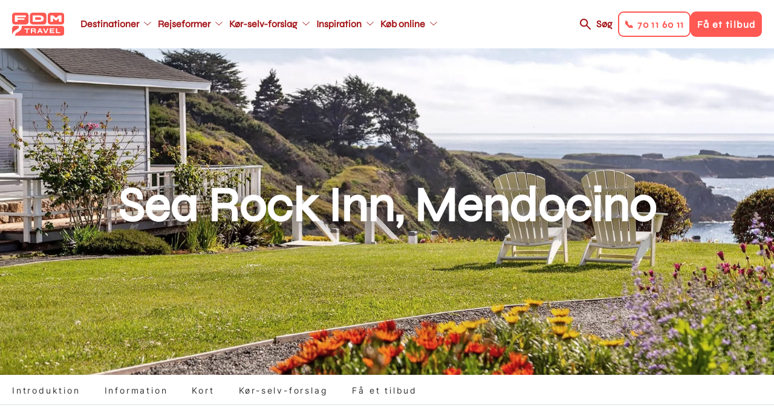

--- FILE ---
content_type: text/html; charset=UTF-8
request_url: https://www.fdm-travel.dk/usa/distinguished-inns/sea-rock-inn
body_size: 12810
content:
<!DOCTYPE html>
<html lang="da" dir="ltr" prefix="content: http://purl.org/rss/1.0/modules/content/  dc: http://purl.org/dc/terms/  foaf: http://xmlns.com/foaf/0.1/  og: http://ogp.me/ns#  rdfs: http://www.w3.org/2000/01/rdf-schema#  schema: http://schema.org/  sioc: http://rdfs.org/sioc/ns#  sioct: http://rdfs.org/sioc/types#  skos: http://www.w3.org/2004/02/skos/core#  xsd: http://www.w3.org/2001/XMLSchema# ">
  <head>
    <link rel="stylesheet" href="https://use.typekit.net/kfh8jaa.css">
    <script>
      window.dataLayer = window.dataLayer || [];
      function gtag(){ dataLayer.push(arguments); }
      // Set default consent to 'denied' as a placeholder
      // Determine actual values based on customer's own requirements
      gtag('consent', 'default', {
        'ad_storage': 'denied',
        'ad_user_data': 'denied',
        'ad_personalization': 'denied',
        'analytics_storage': 'denied',
        'wait_for_update': 500
      });
      gtag('set', 'ads_data_redaction', true);
    </script>
    <meta charset="utf-8" />
<meta name="description" content="Sea Rock Inn er en af de få inns i Mendocino i staten Californien, der har havudsigt fra alle boliger på bjergsiden. Fra suiten eller hytten kan I opleve den uspolerede skønhed langs Mendocino-kysten med den skønneste panoramaudsigt over Stillehavet og de dramatiske, forrevne klipper i Mendocino Headlands State Park. Perfekt til din kør-selv-ferie i Californien. Bestil Distinguished Inns i USA hos FDM Travel." />
<meta name="abstract" content="Sea Rock Inn er en af de få inns i Mendocino i staten Californien, der har havudsigt fra alle boliger på bjergsiden. Fra suiten eller hytten kan I opleve den uspolerede skønhed langs Mendocino-kysten med den skønneste panoramaudsigt over Stillehavet og de dramatiske, forrevne klipper i Mendocino Headlands State Park. Perfekt til din kør-selv-ferie i Californien. Bestil Distinguished Inns i USA hos FDM Travel." />
<meta name="geo.position" content="39.315665,-123.799599" />
<meta property="og:site_name" content="FDM Travel" />
<meta property="og:url" content="https://www.fdm-travel.dk/usa/distinguished-inns/sea-rock-inn" />
<meta property="og:title" content="Sea Rock Inn, Mendocino" />
<meta property="og:description" content="Sea Rock Inn er en af de få inns i Mendocino i staten Californien, der har havudsigt fra alle boliger på bjergsiden. Fra suiten eller hytten kan I opleve den uspolerede skønhed langs Mendocino-kysten med den skønneste panoramaudsigt over Stillehavet og de dramatiske, forrevne klipper i Mendocino Headlands State Park. Perfekt til din kør-selv-ferie i Californien. Bestil Distinguished Inns i USA hos FDM Travel." />
<meta property="og:image" content="https://www.fdm-travel.dk/sites/fdm/files/styles/wide_1_1_medium/public/Sea%20Rock%20Inn%2C%20Chairs-on-lawn-with-ocean-view.jpg?h=967009f0&amp;itok=_CUN0fxL" />
<meta property="place:location:latitude" content="39.315665" />
<meta property="place:location:longitude" content="-123.799599" />
<meta name="Generator" content="Drupal 10 (https://www.drupal.org)" />
<meta name="MobileOptimized" content="width" />
<meta name="HandheldFriendly" content="true" />
<meta name="viewport" content="width=device-width, initial-scale=1, maximum-scale=1, user-scalable=no" />
<meta name="google-site-verification" content="ptlTUpm_X-DxWUw8EdSBooVCLsYHuHhfmVeluahwVkg" />
<link rel="alternate" hreflang="da" href="https://www.fdm-travel.dk/usa/distinguished-inns/sea-rock-inn" />
<link rel="icon" href="/themes/custom/fdm_travel/favicon.ico" type="image/vnd.microsoft.icon" />
<link rel="canonical" href="https://www.fdm-travel.dk/usa/distinguished-inns/sea-rock-inn" />
<link rel="shortlink" href="https://www.fdm-travel.dk/node/261616" />
<script>!function () {
  "use strict";

  function e(e) {
    return function (e) {
      for (var t = 0, r = document.cookie.split(";"); t < r.length; t++) {
        var n = r[t].split("=");
        if (n[0].trim() === e) return n[1]
      }
    }(e)
  }

  function t(e) {
    return localStorage.getItem(e)
  }

  function r(e) {
    return window[e]
  }

  function n(e, t) {
    var r = document.querySelector(e);
    return t ? null == r ? void 0 : r.getAttribute(t) : null == r ? void 0 : r.textContent
  }

  !function (o, i, a, c, u, l, s, A, E, d, v) {
    var I, f, g, _;
    try {
      f = E && (g = navigator.userAgent, (_ = new RegExp("Version/([0-9._]+)(.*Mobile)?.*Safari.*").exec(g)) && parseFloat(_[1]) >= 16.4) ? function (o, i, a) {
        void 0 === i && (i = "");
        var c = {cookie: e, localStorage: t, jsVariable: r, cssSelector: n}, u = Array.isArray(i) ? i : [i];
        if (o && c[o]) for (var l = c[o], s = 0, A = u; s < A.length; s++) {
          var E = A[s], d = a ? l(E, a) : l(E);
          if (d) return d
        } else console.warn("invalid uid source", o)
      }(E, "_m_cookie", "") : void 0
    } catch (e) {
      console.error(e)
    }
    var T = o;
    T[c] = T[c] || [], T[c].push({"gtm.start": (new Date).getTime(), event: "gtm.js"});
    var m = i.getElementsByTagName(a)[0], R = "dataLayer" === c ? "" : "&l=" + c,
      D = f ? "&bi=" + encodeURIComponent(f) : "", p = i.createElement(a), w = f ? "kp" + A : A;

    // JavaScript-level fallback for GTM hostname
    var gtmHostname = "ss.fdm-travel.dk";
    if (!gtmHostname || gtmHostname === "null" || gtmHostname === "ss.fdm-travel.dk") {
      gtmHostname = "ss.fdm-travel.dk";
    }

    // Use the JavaScript variable for the URL
    var gtmUrl = "https://" + gtmHostname + "/" + w + ".js?id=GTM-NQHZWLJ" + R + D;
    p.async = !0;
    p.src = gtmUrl;
    null === (I = m.parentNode) || void 0 === I || I.insertBefore(p, m)
  }(window, document, "script", "dataLayer", 0, 0, "", "xmbhvbjl", "cookie")
}();</script>

    <title>Sea Rock Inn, Mendocino | FDM Travel</title>
    <link rel="stylesheet" media="all" href="/sites/fdm/files/css/css_PCrpIoS0AtywOyoPpXO1DYIkelNsDyNzHWls9CN-qL0.css?delta=0&amp;language=da&amp;theme=fdm_travel&amp;include=[base64]" />
<link rel="stylesheet" media="all" href="/sites/fdm/files/css/css_XdY45Md8c9cIGvGbIiHIB7Co1ZrpO-sX7Z2CYpBrT00.css?delta=1&amp;language=da&amp;theme=fdm_travel&amp;include=[base64]" />
<link rel="stylesheet" media="print" href="/sites/fdm/files/css/css_FM5UqjjNfV-L9ekPOw32dMM9fZE9RYCxwWdyGeM6C-s.css?delta=2&amp;language=da&amp;theme=fdm_travel&amp;include=[base64]" />
<link rel="stylesheet" media="all" href="/sites/fdm/files/css/css_zayvwzT7ppPfuH7FNkzYg0arXPczEmW6SGJA96FXG1M.css?delta=3&amp;language=da&amp;theme=fdm_travel&amp;include=[base64]" />

    <script src="https://policy.app.cookieinformation.com/uc.js" ID="CookieConsent" data-culture="DA" data-gcm-version="2.0"></script>

    <script src="https://cdn.jsdelivr.net/npm/@babel/polyfill@7.4.4/dist/polyfill.min.js"></script>
  </head>
  <body class="node-type-product">
        <a href="#main-content" class="visually-hidden focusable">
      Gå til hovedindhold
    </a>
    <noscript><iframe src="https://ss.fdm-travel.dk/ns.html?id=GTM-NQHZWLJ"
 height="0" width="0" style="display:none;visibility:hidden"></iframe></noscript>
      <div class="dialog-off-canvas-main-canvas" data-off-canvas-main-canvas>
    
<div class="layout-container">

  

  
  
  <header role="banner"  class="layout-header">

    <div class="respsonsive-handlers">

      <div class="site-branding">
              <a class="site-logo" href="/" title="Hjem" rel="home">
      <img src="/themes/custom/fdm_travel/logo.svg" alt="Hjem" />
    </a>
      

      </div>
      <div class="menu-items">

        <a class="search-link" href="/soeg">Søg</a>
         
<div class="handlers">
      <div class="handler btn-solid btn-solid--secondary" data-link="tel:70116011">
      <div class="menu-item-title">📞 70 11 60 11</div>
    </div>
      <div class="handler btn-solid btn-solid--primary" data-link="/bestil-et-tilbud-1">
      <div class="menu-item-title">Få et tilbud</div>
    </div>
  </div>


        <div class="menu-handler">
        </div>
      </div>
      <div class="right-side-container">
         
<div class="handlers">
      <div class="handler btn-solid btn-solid--secondary" data-link="tel:70116011">
      <div class="menu-item-title">📞 70 11 60 11</div>
    </div>
      <div class="handler btn-solid btn-solid--primary" data-link="/bestil-et-tilbud-1">
      <div class="menu-item-title">Få et tilbud</div>
    </div>
  </div>

      </div>
    </div>

            <a class="site-logo" href="/" title="Hjem" rel="home">
      <img src="/themes/custom/fdm_travel/logo.svg" alt="Hjem" />
    </a>
      



<nav role="navigation" aria-labelledby="block-fdm-travel-main-menu-menu" id="block-fdm-travel-main-menu" data-block-plugin-id="system_menu_block:main" class="menu-main">
            
  <h4 class="visually-hidden" id="block-fdm-travel-main-menu-menu">Main navigation</h4>
  

        


              <ul>
              <li class="main-menu__item main-menu__item__level-0">
        <a href="/destinationer"  class="has-children">
          <div class="menu-item-title">Destinationer</div>
        </a>
                                <ul class="subnav">
              <li class="main-menu__item main-menu__item__level-1">
        <a href="/usa/koer-selv-ferie-i-usa" >
          <div class="menu-item-title">USA</div>
        </a>
              </li>
          <li class="main-menu__item main-menu__item__level-1">
        <a href="/australien/koer-selv-ferie-i-australien" >
          <div class="menu-item-title">Australien</div>
        </a>
              </li>
          <li class="main-menu__item main-menu__item__level-1">
        <a href="/new-zealand/koer-selv-ferie-i-new-zealand" >
          <div class="menu-item-title">New Zealand</div>
        </a>
              </li>
          <li class="main-menu__item main-menu__item__level-1">
        <a href="/canada/koer-selv-ferie-i-canada" >
          <div class="menu-item-title">Canada</div>
        </a>
              </li>
          <li class="main-menu__item main-menu__item__level-1">
        <a href="/japan/koer-selv-ferie-i-japan" >
          <div class="menu-item-title">Japan</div>
        </a>
              </li>
          <li class="main-menu__item main-menu__item__level-1">
        <a href="/afrika/koer-selv-ferie-i-afrika" >
          <div class="menu-item-title">Afrika - nyhed</div>
        </a>
              </li>
          <li class="main-menu__item main-menu__item__level-1">
        <a href="/italien/koer-selv-ferie-i-italien" >
          <div class="menu-item-title">Italien</div>
        </a>
              </li>
          <li class="main-menu__item main-menu__item__level-1">
        <a href="/skotland/koer-selv-ferie-i-skotland" >
          <div class="menu-item-title">Skotland</div>
        </a>
              </li>
          <li class="main-menu__item main-menu__item__level-1">
        <a href="/spanien/koer-selv-ferie-i-spanien" >
          <div class="menu-item-title">Spanien</div>
        </a>
              </li>
          <li class="main-menu__item main-menu__item__level-1">
        <a href="/destinationer" >
          <div class="menu-item-title">Se alle destinationer</div>
        </a>
              </li>
        </ul>
  
              </li>
          <li class="main-menu__item main-menu__item__level-0">
        <a href="/rejseformer"  class="has-children">
          <div class="menu-item-title">Rejseformer</div>
        </a>
                                <ul class="subnav">
              <li class="main-menu__item main-menu__item__level-1">
        <a href="/koer-selv-ferie" >
          <div class="menu-item-title">Kør-selv-ferie</div>
        </a>
              </li>
          <li class="main-menu__item main-menu__item__level-1">
        <a href="/ferie-i-autocamper" >
          <div class="menu-item-title">Autocamper</div>
        </a>
              </li>
          <li class="main-menu__item main-menu__item__level-1">
        <a href="/mc-rejser" >
          <div class="menu-item-title">Motorcykel</div>
        </a>
              </li>
          <li class="main-menu__item main-menu__item__level-1">
        <a href="/koer-selv-ferie-i-elbil" >
          <div class="menu-item-title">Elbil</div>
        </a>
              </li>
          <li class="main-menu__item main-menu__item__level-1">
        <a href="/vilde-veje" >
          <div class="menu-item-title">Vilde Veje</div>
        </a>
              </li>
          <li class="main-menu__item main-menu__item__level-1">
        <a href="/familierejser" >
          <div class="menu-item-title">Familierejser</div>
        </a>
              </li>
          <li class="main-menu__item main-menu__item__level-1">
        <a href="/koer-selv-ferie-for-livsnydere" >
          <div class="menu-item-title">Livsnyderrejser</div>
        </a>
              </li>
          <li class="main-menu__item main-menu__item__level-1">
        <a href="/aktiv-ferie" >
          <div class="menu-item-title">Aktiv ferie</div>
        </a>
              </li>
          <li class="main-menu__item main-menu__item__level-1">
        <a href="/kombinationsrejser" >
          <div class="menu-item-title">Kombinationsrejser</div>
        </a>
              </li>
          <li class="main-menu__item main-menu__item__level-1">
        <a href="/storbyferie" >
          <div class="menu-item-title">Storbyferie</div>
        </a>
              </li>
          <li class="main-menu__item main-menu__item__level-1">
        <a href="/grupperejser" >
          <div class="menu-item-title">Grupperejser</div>
        </a>
              </li>
          <li class="main-menu__item main-menu__item__level-1">
        <a href="/unikke-overnatninger" >
          <div class="menu-item-title">Unikke overnatninger</div>
        </a>
              </li>
        </ul>
  
              </li>
          <li class="main-menu__item main-menu__item__level-0">
        <a href="/koer-selv-forslag"  class="has-children">
          <div class="menu-item-title">Kør-selv-forslag</div>
        </a>
                                <ul class="subnav">
              <li class="main-menu__item main-menu__item__level-1">
        <a href="/vores-mest-populaere-koer-selv-forslag" >
          <div class="menu-item-title">De mest populære</div>
        </a>
              </li>
          <li class="main-menu__item main-menu__item__level-1">
        <a href="/japan/koer-selv-ferie/klassiske-japan-fra-zen-til-skyskrabere" >
          <div class="menu-item-title">Klassiske Japan, fra zen til skyskrabere</div>
        </a>
              </li>
          <li class="main-menu__item main-menu__item__level-1">
        <a href="/canada/koer-selv-ferie/canadas-vestkyst-vild-og-fascinerende" >
          <div class="menu-item-title">Canadas vestkyst</div>
        </a>
              </li>
          <li class="main-menu__item main-menu__item__level-1">
        <a href="/usa/koer-selv-ferie/droemmen-om-det-vestlige-usa" >
          <div class="menu-item-title">Drømmen om det vestlige USA</div>
        </a>
              </li>
          <li class="main-menu__item main-menu__item__level-1">
        <a href="/australien/koer-selv-ferie/eventyr-langs-australiens-oestkyst" >
          <div class="menu-item-title">Eventyr langs Australiens østkyst</div>
        </a>
              </li>
          <li class="main-menu__item main-menu__item__level-1">
        <a href="/new-zealand/koer-selv-ferie/eventyrlige-new-zealand-fra-nord-til-syd" >
          <div class="menu-item-title">Eventyrlige New Zealand fra nord til syd</div>
        </a>
              </li>
          <li class="main-menu__item main-menu__item__level-1">
        <a href="/england/koer-selv-ferie/cornwall-devon-for-livsnydere" >
          <div class="menu-item-title">Cornwall &amp; Devon for livsnydere</div>
        </a>
              </li>
          <li class="main-menu__item main-menu__item__level-1">
        <a href="/slovenien/koer-selv-ferie/slovenien-rundt-fra-alperne-til-adriaterhavet" >
          <div class="menu-item-title">Slovenien Rundt - Fra Alperne til Adriaterhavet</div>
        </a>
              </li>
          <li class="main-menu__item main-menu__item__level-1">
        <a href="/island/koer-selv-ferie/nordlys-over-island" >
          <div class="menu-item-title">Nordlys over Island</div>
        </a>
              </li>
        </ul>
  
              </li>
          <li class="main-menu__item main-menu__item__level-0">
        <a href="https://www.fdm-travel.dk/en-verden-af-oplevelser"  class="has-children">
          <div class="menu-item-title">Inspiration</div>
        </a>
                                <ul class="subnav">
              <li class="main-menu__item main-menu__item__level-1">
        <a href="/events" >
          <div class="menu-item-title">Events</div>
        </a>
              </li>
          <li class="main-menu__item main-menu__item__level-1">
        <a href="/rejseforedrag" >
          <div class="menu-item-title">Rejseforedrag</div>
        </a>
              </li>
          <li class="main-menu__item main-menu__item__level-1">
        <a href="/se-vores-guides" >
          <div class="menu-item-title">Rejseguides</div>
        </a>
              </li>
          <li class="main-menu__item main-menu__item__level-1">
        <a href="/en-verden-af-oplevelser" >
          <div class="menu-item-title">Oplevelser undervejs</div>
        </a>
              </li>
          <li class="main-menu__item main-menu__item__level-1">
        <a href="/vores-rejsespecialister" >
          <div class="menu-item-title">Vores rejsespecialister</div>
        </a>
              </li>
          <li class="main-menu__item main-menu__item__level-1">
        <a href="/spoergsmaal-og-svar" >
          <div class="menu-item-title">FAQ</div>
        </a>
              </li>
          <li class="main-menu__item main-menu__item__level-1">
        <a href="/nyhedsbrev" >
          <div class="menu-item-title">Nyhedsbrev</div>
        </a>
              </li>
          <li class="main-menu__item main-menu__item__level-1">
        <a href="/fordele-som-fdm-medlem" >
          <div class="menu-item-title">FDM medlemsfordele</div>
        </a>
              </li>
        </ul>
  
              </li>
          <li class="main-menu__item main-menu__item__level-0">
        <a href="/find-bedste-fly-bil-hotel-priser-her"  class="has-children">
          <div class="menu-item-title">Køb online</div>
        </a>
                                <ul class="subnav">
              <li class="main-menu__item main-menu__item__level-1">
        <a href="/find-bedste-fly-bil-hotel-priser-her" >
          <div class="menu-item-title">Pakkerejse</div>
        </a>
              </li>
          <li class="main-menu__item main-menu__item__level-1">
        <a href="/billeje" >
          <div class="menu-item-title">Billeje</div>
        </a>
              </li>
          <li class="main-menu__item main-menu__item__level-1">
        <a href="/bestil-en-autocamper" >
          <div class="menu-item-title">Autocamper</div>
        </a>
              </li>
          <li class="main-menu__item main-menu__item__level-1">
        <a href="/hoteller" >
          <div class="menu-item-title">Hotel</div>
        </a>
              </li>
          <li class="main-menu__item main-menu__item__level-1">
        <a href="/feriebolig" >
          <div class="menu-item-title">Feriebolig</div>
        </a>
              </li>
          <li class="main-menu__item main-menu__item__level-1">
        <a href="/aktiviteter-tema" >
          <div class="menu-item-title">Aktiviteter</div>
        </a>
              </li>
          <li class="main-menu__item main-menu__item__level-1">
        <a href="/bestil-et-rejsegavekort" >
          <div class="menu-item-title">Rejsegavekort</div>
        </a>
              </li>
        </ul>
  
              </li>
        </ul>
  


  </nav>



<nav role="navigation" aria-labelledby="block-fdm-travel-main-menu-secondary-menu" id="block-fdm-travel-main-menu-secondary" data-block-plugin-id="system_menu_block:main" class="menu-main">
            
  <h4 class="visually-hidden" id="block-fdm-travel-main-menu-secondary-menu">Main navigation secondary</h4>
  

        


              <ul>
              <li class="main-menu__item main-menu__item__level-0">
        <a href="/destinationer"  class="has-children">
          <div class="menu-item-title">Destinationer</div>
        </a>
                                <ul class="subnav">
              <li class="main-menu__item main-menu__item__level-1">
        <a href="/usa/koer-selv-ferie-i-usa" >
          <div class="menu-item-title">USA</div>
        </a>
              </li>
          <li class="main-menu__item main-menu__item__level-1">
        <a href="/australien/koer-selv-ferie-i-australien" >
          <div class="menu-item-title">Australien</div>
        </a>
              </li>
          <li class="main-menu__item main-menu__item__level-1">
        <a href="/new-zealand/koer-selv-ferie-i-new-zealand" >
          <div class="menu-item-title">New Zealand</div>
        </a>
              </li>
          <li class="main-menu__item main-menu__item__level-1">
        <a href="/canada/koer-selv-ferie-i-canada" >
          <div class="menu-item-title">Canada</div>
        </a>
              </li>
          <li class="main-menu__item main-menu__item__level-1">
        <a href="/japan/koer-selv-ferie-i-japan" >
          <div class="menu-item-title">Japan</div>
        </a>
              </li>
          <li class="main-menu__item main-menu__item__level-1">
        <a href="/afrika/koer-selv-ferie-i-afrika" >
          <div class="menu-item-title">Afrika - nyhed</div>
        </a>
              </li>
          <li class="main-menu__item main-menu__item__level-1">
        <a href="/italien/koer-selv-ferie-i-italien" >
          <div class="menu-item-title">Italien</div>
        </a>
              </li>
          <li class="main-menu__item main-menu__item__level-1">
        <a href="/skotland/koer-selv-ferie-i-skotland" >
          <div class="menu-item-title">Skotland</div>
        </a>
              </li>
          <li class="main-menu__item main-menu__item__level-1">
        <a href="/spanien/koer-selv-ferie-i-spanien" >
          <div class="menu-item-title">Spanien</div>
        </a>
              </li>
          <li class="main-menu__item main-menu__item__level-1">
        <a href="/destinationer" >
          <div class="menu-item-title">Se alle destinationer</div>
        </a>
              </li>
        </ul>
  
              </li>
          <li class="main-menu__item main-menu__item__level-0">
        <a href="/rejseformer"  class="has-children">
          <div class="menu-item-title">Rejseformer</div>
        </a>
                                <ul class="subnav">
              <li class="main-menu__item main-menu__item__level-1">
        <a href="/koer-selv-ferie" >
          <div class="menu-item-title">Kør-selv-ferie</div>
        </a>
              </li>
          <li class="main-menu__item main-menu__item__level-1">
        <a href="/ferie-i-autocamper" >
          <div class="menu-item-title">Autocamper</div>
        </a>
              </li>
          <li class="main-menu__item main-menu__item__level-1">
        <a href="/mc-rejser" >
          <div class="menu-item-title">Motorcykel</div>
        </a>
              </li>
          <li class="main-menu__item main-menu__item__level-1">
        <a href="/koer-selv-ferie-i-elbil" >
          <div class="menu-item-title">Elbil</div>
        </a>
              </li>
          <li class="main-menu__item main-menu__item__level-1">
        <a href="/vilde-veje" >
          <div class="menu-item-title">Vilde Veje</div>
        </a>
              </li>
          <li class="main-menu__item main-menu__item__level-1">
        <a href="/familierejser" >
          <div class="menu-item-title">Familierejser</div>
        </a>
              </li>
          <li class="main-menu__item main-menu__item__level-1">
        <a href="/koer-selv-ferie-for-livsnydere" >
          <div class="menu-item-title">Livsnyderrejser</div>
        </a>
              </li>
          <li class="main-menu__item main-menu__item__level-1">
        <a href="/aktiv-ferie" >
          <div class="menu-item-title">Aktiv ferie</div>
        </a>
              </li>
          <li class="main-menu__item main-menu__item__level-1">
        <a href="/kombinationsrejser" >
          <div class="menu-item-title">Kombinationsrejser</div>
        </a>
              </li>
          <li class="main-menu__item main-menu__item__level-1">
        <a href="/storbyferie" >
          <div class="menu-item-title">Storbyferie</div>
        </a>
              </li>
          <li class="main-menu__item main-menu__item__level-1">
        <a href="/grupperejser" >
          <div class="menu-item-title">Grupperejser</div>
        </a>
              </li>
          <li class="main-menu__item main-menu__item__level-1">
        <a href="/unikke-overnatninger" >
          <div class="menu-item-title">Unikke overnatninger</div>
        </a>
              </li>
        </ul>
  
              </li>
          <li class="main-menu__item main-menu__item__level-0">
        <a href="/koer-selv-forslag"  class="has-children">
          <div class="menu-item-title">Kør-selv-forslag</div>
        </a>
                                <ul class="subnav">
              <li class="main-menu__item main-menu__item__level-1">
        <a href="/vores-mest-populaere-koer-selv-forslag" >
          <div class="menu-item-title">De mest populære</div>
        </a>
              </li>
          <li class="main-menu__item main-menu__item__level-1">
        <a href="/japan/koer-selv-ferie/klassiske-japan-fra-zen-til-skyskrabere" >
          <div class="menu-item-title">Klassiske Japan, fra zen til skyskrabere</div>
        </a>
              </li>
          <li class="main-menu__item main-menu__item__level-1">
        <a href="/canada/koer-selv-ferie/canadas-vestkyst-vild-og-fascinerende" >
          <div class="menu-item-title">Canadas vestkyst</div>
        </a>
              </li>
          <li class="main-menu__item main-menu__item__level-1">
        <a href="/usa/koer-selv-ferie/droemmen-om-det-vestlige-usa" >
          <div class="menu-item-title">Drømmen om det vestlige USA</div>
        </a>
              </li>
          <li class="main-menu__item main-menu__item__level-1">
        <a href="/australien/koer-selv-ferie/eventyr-langs-australiens-oestkyst" >
          <div class="menu-item-title">Eventyr langs Australiens østkyst</div>
        </a>
              </li>
          <li class="main-menu__item main-menu__item__level-1">
        <a href="/new-zealand/koer-selv-ferie/eventyrlige-new-zealand-fra-nord-til-syd" >
          <div class="menu-item-title">Eventyrlige New Zealand fra nord til syd</div>
        </a>
              </li>
          <li class="main-menu__item main-menu__item__level-1">
        <a href="/england/koer-selv-ferie/cornwall-devon-for-livsnydere" >
          <div class="menu-item-title">Cornwall &amp; Devon for livsnydere</div>
        </a>
              </li>
          <li class="main-menu__item main-menu__item__level-1">
        <a href="/slovenien/koer-selv-ferie/slovenien-rundt-fra-alperne-til-adriaterhavet" >
          <div class="menu-item-title">Slovenien Rundt - Fra Alperne til Adriaterhavet</div>
        </a>
              </li>
          <li class="main-menu__item main-menu__item__level-1">
        <a href="/island/koer-selv-ferie/nordlys-over-island" >
          <div class="menu-item-title">Nordlys over Island</div>
        </a>
              </li>
        </ul>
  
              </li>
          <li class="main-menu__item main-menu__item__level-0">
        <a href="https://www.fdm-travel.dk/en-verden-af-oplevelser"  class="has-children">
          <div class="menu-item-title">Inspiration</div>
        </a>
                                <ul class="subnav">
              <li class="main-menu__item main-menu__item__level-1">
        <a href="/events" >
          <div class="menu-item-title">Events</div>
        </a>
              </li>
          <li class="main-menu__item main-menu__item__level-1">
        <a href="/rejseforedrag" >
          <div class="menu-item-title">Rejseforedrag</div>
        </a>
              </li>
          <li class="main-menu__item main-menu__item__level-1">
        <a href="/se-vores-guides" >
          <div class="menu-item-title">Rejseguides</div>
        </a>
              </li>
          <li class="main-menu__item main-menu__item__level-1">
        <a href="/en-verden-af-oplevelser" >
          <div class="menu-item-title">Oplevelser undervejs</div>
        </a>
              </li>
          <li class="main-menu__item main-menu__item__level-1">
        <a href="/vores-rejsespecialister" >
          <div class="menu-item-title">Vores rejsespecialister</div>
        </a>
              </li>
          <li class="main-menu__item main-menu__item__level-1">
        <a href="/spoergsmaal-og-svar" >
          <div class="menu-item-title">FAQ</div>
        </a>
              </li>
          <li class="main-menu__item main-menu__item__level-1">
        <a href="/nyhedsbrev" >
          <div class="menu-item-title">Nyhedsbrev</div>
        </a>
              </li>
          <li class="main-menu__item main-menu__item__level-1">
        <a href="/fordele-som-fdm-medlem" >
          <div class="menu-item-title">FDM medlemsfordele</div>
        </a>
              </li>
        </ul>
  
              </li>
          <li class="main-menu__item main-menu__item__level-0">
        <a href="/find-bedste-fly-bil-hotel-priser-her"  class="has-children">
          <div class="menu-item-title">Køb online</div>
        </a>
                                <ul class="subnav">
              <li class="main-menu__item main-menu__item__level-1">
        <a href="/find-bedste-fly-bil-hotel-priser-her" >
          <div class="menu-item-title">Pakkerejse</div>
        </a>
              </li>
          <li class="main-menu__item main-menu__item__level-1">
        <a href="/billeje" >
          <div class="menu-item-title">Billeje</div>
        </a>
              </li>
          <li class="main-menu__item main-menu__item__level-1">
        <a href="/bestil-en-autocamper" >
          <div class="menu-item-title">Autocamper</div>
        </a>
              </li>
          <li class="main-menu__item main-menu__item__level-1">
        <a href="/hoteller" >
          <div class="menu-item-title">Hotel</div>
        </a>
              </li>
          <li class="main-menu__item main-menu__item__level-1">
        <a href="/feriebolig" >
          <div class="menu-item-title">Feriebolig</div>
        </a>
              </li>
          <li class="main-menu__item main-menu__item__level-1">
        <a href="/aktiviteter-tema" >
          <div class="menu-item-title">Aktiviteter</div>
        </a>
              </li>
          <li class="main-menu__item main-menu__item__level-1">
        <a href="/bestil-et-rejsegavekort" >
          <div class="menu-item-title">Rejsegavekort</div>
        </a>
              </li>
        </ul>
  
              </li>
        </ul>
  


  </nav>



    <div class="right-side-container">
      <a class="search-link" href="/soeg">Søg</a>
       
<div class="handlers">
      <div class="handler btn-solid btn-solid--secondary" data-link="tel:70116011">
      <div class="menu-item-title">📞 70 11 60 11</div>
    </div>
      <div class="handler btn-solid btn-solid--primary" data-link="/bestil-et-tilbud-1">
      <div class="menu-item-title">Få et tilbud</div>
    </div>
  </div>

    </div>
  </header>

  
  

  

  

  

  
  
  <div  class="scroll-fixed">
    <main role="main" class="layout-main">
      <a id="main-content" tabindex="-1"></a>
          <div data-drupal-messages-fallback class="hidden"></div>

  
    
      

        <span class="geodata" data-type="current-page" data-title="Sea Rock Inn, Mendocino " data-description="Sea Rock Inn er en af de få inns i Mendocino i staten Californien, der har havudsigt fra alle boliger på bjergsiden. Fra suiten eller hytten kan I opleve den uspolerede skønhed langs Mendocino-kysten med den skønneste panoramaudsigt over Stillehavet og de dramatiske, forrevne klipper i Mendocino Headlands State Park. Perfekt til din kør-selv-ferie ..."  data-lat="39.315665" data-lon="-123.799599" data-label=""    data-nid="261616"    data-icon="GNRL"></span>

    



<style type="text/css" media="screen">
  .top-banner {
    background-image: url(/sites/fdm/files/styles/wide_1_1/public/Sea%20Rock%20Inn%2C%20Chairs-on-lawn-with-ocean-view.jpg?h=967009f0&itok=J-n4xI8b);
  }

  @media only screen and (max-width: 945px) {
    .top-banner {
      background-image: url(/sites/fdm/files/styles/wide_1_1_medium/public/Sea%20Rock%20Inn%2C%20Chairs-on-lawn-with-ocean-view.jpg?h=967009f0&itok=_CUN0fxL);
    }
  }

  @media only screen and (max-width: 640px)  {
    .top-banner {
      background-image: url(/sites/fdm/files/styles/wide_1_1_small/public/Sea%20Rock%20Inn%2C%20Chairs-on-lawn-with-ocean-view.jpg?h=967009f0&itok=tUW_YhAL);
    }
  }

  @media only screen and (max-width: 375px)  {
    .top-banner {
      background-image: url(/sites/fdm/files/styles/wide_1_1_mobile/public/Sea%20Rock%20Inn%2C%20Chairs-on-lawn-with-ocean-view.jpg?h=967009f0&itok=ekFcHdTV);
    }
  }
</style>

<div class="top-banner" title="Sea Rock Inn, Smuk udsigt  ">

  <div class="top-banner__inner">

    <div class="top-banner__title">
      <h1>Sea Rock Inn, Mendocino </h1>
    </div>

  </div>

</div>



  
  <div class="sub-menu">
    <div class="sub-menu-ctrl page-element">
      <ul class="sub-menu-list">
                  <li class="sub-menu-item">
            <a href="#introduktion">Introduktion</a>
          </li>
                  <li class="sub-menu-item">
            <a href="#information">Information</a>
          </li>
                  <li class="sub-menu-item">
            <a href="#kort">Kort</a>
          </li>
                  <li class="sub-menu-item">
            <a href="#kr-selv-forslag">Kør-selv-forslag</a>
          </li>
                  <li class="sub-menu-item">
            <a href="#f-et-tilbud">Få et tilbud</a>
          </li>
              </ul>
    </div>
  </div>



<div class="layout-main-inner">

  
    <div class="page-elements">
      
        <div class="content-section">  <div id="introduktion" class="paragraph-container bg-color--">
    <div  class="paragraph paragraph-type--textarea-1-1 paragraph-view-mode--default">
              
        <div class="tpl-threecol"><div class="tpl-threecol__top"><h2>Panoramaudsigt til stillehavet</h2></div><div class="tpl-threecol__cols"><div class="col1"><p><strong>Sea Rock Inn, Mendocino i Californien</strong><br>Sea Rock Inn er en af de få inns i Mendocino, der har havudsigt fra alle boliger på bjergsiden. Fra suiten eller hytten kan I opleve den uspolerede skønhed langs Mendocino-kysten med den skønneste panoramaudsigt over Stillehavet og de dramatiske, forrevne klipper i Mendocino Headlands State Park.</p><p>Sea Rock Inn er et fantastisk tilflugtssted til et par dages fred og ro på jeres<span> kør-selv-ferie i Californien.</span> <span>Vores kør-selv-forslag kan selvfølgelig tilpasses jeres personlige rejseønsker med en kombination af hotel og én eller flere af vores charmerende Distinguished Inns. Hos os får I netop den skræddersyede tur, der passer til jer.</span></p><p>&nbsp;</p></div><div class="col2"><p><strong>Rejseperiode:&nbsp;</strong><br>Hele året</p><p><strong>Hotelstandard:&nbsp;</strong><br>Distinguished Inns</p></div><div class="col3"><p><strong>Vi skræddersyer din kør-selv-ferie</strong><br><strong>- kontakt vores rejsespecialister:</strong></p><p><a class="link-arrow" href="#f-et-tilbud">få et tilbud</a></p></div></div><p>&nbsp;</p></div>
    
          </div>
  </div>
</div>

          <div class="content-section">


  <div id="information"  class="seperator">
          <h2 class="separator__heading">
        <span>
          <div></div>
          <div></div>
        </span>
        
        Information
    
        <span>
          <div></div>
          <div></div>
        </span>
      </h2>
      </div>



<style type="text/css" media="screen">
  .id-425631.box-element.background {
    background-image: url(https://www.fdm-travel.dk/sites/fdm/files/styles/wide_1_2/public/Sea%20Rock%20Inn%2C%20Coastal-view.jpg?h=56d0ca2e&itok=poJpT69g);
  }

  @media only screen and (max-width: 945px) {
  .id-425631.box-element.background {
      background-image: url(https://www.fdm-travel.dk/sites/fdm/files/styles/wide_1_2_medium/public/Sea%20Rock%20Inn%2C%20Coastal-view.jpg?h=56d0ca2e&itok=oDrF3IOm);
    }
  }

  @media only screen and (max-width: 640px)  {
  .id-425631.box-element.background {
      background-image: url(https://www.fdm-travel.dk/sites/fdm/files/styles/wide_1_2_small/public/Sea%20Rock%20Inn%2C%20Coastal-view.jpg?h=56d0ca2e&itok=RBfjqqeK);
    }
  }

  @media only screen and (max-width: 375px)  {
  .id-425631.box-element.background {
      background-image: url(https://www.fdm-travel.dk/sites/fdm/files/styles/wide_1_4/public/Sea%20Rock%20Inn%2C%20Coastal-view.jpg?h=56d0ca2e&itok=EQvSywOZ);
    }
  }
</style>



  <div id="425631"  class="paragraph view-mode__1-2-width paragraph-view-mode--default">
    <div
      class="id-425631 box-element background   box-element-image bg-color--"
      >
          </div>
  </div>



<style type="text/css" media="screen">
  .id-425636.box-element.background {
    background-image: url();
  }

  @media only screen and (max-width: 945px) {
  .id-425636.box-element.background {
      background-image: url();
    }
  }

  @media only screen and (max-width: 640px)  {
  .id-425636.box-element.background {
      background-image: url();
    }
  }

  @media only screen and (max-width: 375px)  {
  .id-425636.box-element.background {
      background-image: url();
    }
  }
</style>



  <div id="425636"  class="paragraph view-mode__1-2-width paragraph-view-mode--default">
    <div
      class="id-425636 box-element background  box-element--text  bg-color--"
      >
                        <div class="box-element__text ">
            
        <h3>Nyd solnedgangen over Stillehavet</h3>

<p>Sea Rock Inn er det perfekte tilflugtssted for jer, der ønsker fred og ro i pagt med naturen. I bor her i noget af det smukkeste natur, man kan forestille sig med højt til himlen og en ubrudt horisont, så langt øjet rækker. I kan strække benene i de farverige haver, krybe sammen ved den knitrende ild eller blot slappe af på jeres private veranda og nyde den vidunderlige solnedgang over Stillehavet. Her er gode vandrestier i nærheden, mulighed for at sejle kajak på havet og floderne, kanosejlads og mange andre udendørs aktiviteter. Vil I slutte dagen af med en gourmetmiddag, er der kun få minutters kørsel til nærmeste restaurant og den charmerende by Mendocino med specialforretninger og attraktioner.</p>

<ul>
	<li>11 fantastisk smukt beliggende suiter og hytter med panoramaudsigt</li>
	<li>Overdådig morgenmadsbuffet med ny slags quiche hver dag, æg, yoghurt, friskbagt brød, juice, frugt m.m.</li>
	<li>Efter ankomst mulighed for at slappe af med et godt glas lokal vin</li>
</ul>

    
          </div>
                  </div>
  </div>
</div>

          <div class="content-section">


  <div id="549916"  class="seperator">
          <h2 class="separator__heading">
        <span>
          <div></div>
          <div></div>
        </span>
        
        Galleri
    
        <span>
          <div></div>
          <div></div>
        </span>
      </h2>
      </div>



      <div id="549921" class="paragraph-container paragraph-container--full">
      <div  class="gallery-element">
          <div class="gallery-element__item gallery-element__item--first">
                                
  <div class="slide-item">
            <figure itemprop="associatedMedia" itemscope itemtype="http://schema.org/ImageObject">
            <div data-url="/sites/fdm/files/Sea%20Rock%20Inn%2C%20Cottage-6-ocean-view.jpg" itemprop="contentUrl" data-size="2000x1334">
                
        <div>
  
  
              <picture>
                                <!--[if IE 9]><video style="display: none;"><![endif]-->
                            <source srcset="/sites/fdm/files/styles/wide_1_4/public/Sea%20Rock%20Inn%2C%20Cottage-6-ocean-view.jpg?h=56d0ca2e&amp;itok=fwAs7d6k 1x" media="all and (max-width: 375px)" type="image/jpeg" width="350" height="230"/>
                        <!--[if IE 9]></video><![endif]-->
                        <img loading="eager" width="700" height="460" src="/sites/fdm/files/styles/wide_1_2/public/Sea%20Rock%20Inn%2C%20Cottage-6-ocean-view.jpg?h=56d0ca2e&amp;itok=ZZK4UInC" alt="Sea Rock Inn, Cottage 6 og havudsigt" typeof="foaf:Image" />

    </picture>


    
</div>

    
            </div>
                      <figcaption itemprop="caption description">
        Sea Rock Inn, Cottage 6 og havudsigt
    </figcaption>
                  </figure>
      </div>

                        </div>

                        <div class="gallery-element__item">
                                        
  <div class="slide-item">
            <figure itemprop="associatedMedia" itemscope itemtype="http://schema.org/ImageObject">
            <div data-url="/sites/fdm/files/Sea%20Rock%20Inn%2C%20Soaking-tub-with-ocean-view.jpg" itemprop="contentUrl" data-size="2000x1334">
                
        <div>
  
  
              <picture>
                                <!--[if IE 9]><video style="display: none;"><![endif]-->
                            <source srcset="/sites/fdm/files/styles/wide_1_8/public/Sea%20Rock%20Inn%2C%20Soaking-tub-with-ocean-view.jpg?h=56d0ca2e&amp;itok=AVrvolaN 1x" media="all and (max-width: 375px)" type="image/jpeg" width="175" height="115"/>
                        <!--[if IE 9]></video><![endif]-->
                        <img loading="eager" width="350" height="230" src="/sites/fdm/files/styles/wide_1_4/public/Sea%20Rock%20Inn%2C%20Soaking-tub-with-ocean-view.jpg?h=56d0ca2e&amp;itok=n7uqttpW" alt="Sea Rock Inn, Badeværelse" typeof="foaf:Image" />

    </picture>


    
</div>

    
            </div>
                      <figcaption itemprop="caption description">
        Sea Rock Inn, Badeværelse
    </figcaption>
                  </figure>
      </div>

                                        
  <div class="slide-item">
            <figure itemprop="associatedMedia" itemscope itemtype="http://schema.org/ImageObject">
            <div data-url="/sites/fdm/files/Sea%20Rock%20Inn%2C%20Welcome-sign-and-cottages.jpg" itemprop="contentUrl" data-size="2000x1334">
                
        <div>
  
  
              <picture>
                                <!--[if IE 9]><video style="display: none;"><![endif]-->
                            <source srcset="/sites/fdm/files/styles/wide_1_8/public/Sea%20Rock%20Inn%2C%20Welcome-sign-and-cottages.jpg?h=56d0ca2e&amp;itok=lgNwFE6h 1x" media="all and (max-width: 375px)" type="image/jpeg" width="175" height="115"/>
                        <!--[if IE 9]></video><![endif]-->
                        <img loading="eager" width="350" height="230" src="/sites/fdm/files/styles/wide_1_4/public/Sea%20Rock%20Inn%2C%20Welcome-sign-and-cottages.jpg?h=56d0ca2e&amp;itok=OnLsBEZr" alt="Sea Rock Inn, Velkomstskilt " typeof="foaf:Image" />

    </picture>


    
</div>

    
            </div>
                      <figcaption itemprop="caption description">
        Sea Rock Inn
    </figcaption>
                  </figure>
      </div>

                                </div>
                        <div class="gallery-element__item">
                                        
  <div class="slide-item">
            <figure itemprop="associatedMedia" itemscope itemtype="http://schema.org/ImageObject">
            <div data-url="/sites/fdm/files/Sea%20Rock%20Inn.%20Suite-7.jpg" itemprop="contentUrl" data-size="2000x1334">
                
        <div>
  
  
              <picture>
                                <!--[if IE 9]><video style="display: none;"><![endif]-->
                            <source srcset="/sites/fdm/files/styles/wide_1_8/public/Sea%20Rock%20Inn.%20Suite-7.jpg?h=56d0ca2e&amp;itok=-MTT4A7x 1x" media="all and (max-width: 375px)" type="image/jpeg" width="175" height="115"/>
                        <!--[if IE 9]></video><![endif]-->
                        <img loading="eager" width="350" height="230" src="/sites/fdm/files/styles/wide_1_4/public/Sea%20Rock%20Inn.%20Suite-7.jpg?h=56d0ca2e&amp;itok=Yh9_1SVw" alt="Sea Rock Inn, Suite 7" typeof="foaf:Image" />

    </picture>


    
</div>

    
            </div>
                      <figcaption itemprop="caption description">
        Sea Rock Inn beliggende ved kysten
    </figcaption>
                  </figure>
      </div>

                                        
  <div class="slide-item">
            <figure itemprop="associatedMedia" itemscope itemtype="http://schema.org/ImageObject">
            <div data-url="/sites/fdm/files/Sea%20Rock%20Inn%2C%20Cottage-4-sitting-area.jpg" itemprop="contentUrl" data-size="2000x1334">
                
        <div>
  
  
              <picture>
                                <!--[if IE 9]><video style="display: none;"><![endif]-->
                            <source srcset="/sites/fdm/files/styles/wide_1_8/public/Sea%20Rock%20Inn%2C%20Cottage-4-sitting-area.jpg?h=56d0ca2e&amp;itok=U-v0KbSz 1x" media="all and (max-width: 375px)" type="image/jpeg" width="175" height="115"/>
                        <!--[if IE 9]></video><![endif]-->
                        <img loading="eager" width="350" height="230" src="/sites/fdm/files/styles/wide_1_4/public/Sea%20Rock%20Inn%2C%20Cottage-4-sitting-area.jpg?h=56d0ca2e&amp;itok=raK7ko5v" alt="Sea Rock Inn, Cottage 4" typeof="foaf:Image" />

    </picture>


    
</div>

    
            </div>
                      <figcaption itemprop="caption description">
        Sea Rock Inn, Cottage 4
    </figcaption>
                  </figure>
      </div>

                                </div>
                        <div class="gallery-element__item">
                                        
  <div class="slide-item">
            <figure itemprop="associatedMedia" itemscope itemtype="http://schema.org/ImageObject">
            <div data-url="/sites/fdm/files/Sea%20Rock%20Inn%2C%20Breakfast-tray.jpg" itemprop="contentUrl" data-size="2000x1334">
                
        <div>
  
  
              <picture>
                                <!--[if IE 9]><video style="display: none;"><![endif]-->
                            <source srcset="/sites/fdm/files/styles/wide_1_8/public/Sea%20Rock%20Inn%2C%20Breakfast-tray.jpg?h=56d0ca2e&amp;itok=uneDbHme 1x" media="all and (max-width: 375px)" type="image/jpeg" width="175" height="115"/>
                        <!--[if IE 9]></video><![endif]-->
                        <img loading="eager" width="350" height="230" src="/sites/fdm/files/styles/wide_1_4/public/Sea%20Rock%20Inn%2C%20Breakfast-tray.jpg?h=56d0ca2e&amp;itok=WaeyAMn4" alt="Sea Rock Inn, Morgenmadsbakke" typeof="foaf:Image" />

    </picture>


    
</div>

    
            </div>
                      <figcaption itemprop="caption description">
        Sea Rock Inn, Morgenbakke
    </figcaption>
                  </figure>
      </div>

                                        
  <div class="slide-item">
            <figure itemprop="associatedMedia" itemscope itemtype="http://schema.org/ImageObject">
            <div data-url="/sites/fdm/files/Sea%20Rock%20Inn%2C%20%20Suite-8-bed.jpg" itemprop="contentUrl" data-size="2000x1334">
                
        <div>
  
  
              <picture>
                                <!--[if IE 9]><video style="display: none;"><![endif]-->
                            <source srcset="/sites/fdm/files/styles/wide_1_8/public/Sea%20Rock%20Inn%2C%20%20Suite-8-bed.jpg?h=56d0ca2e&amp;itok=9o8gncxN 1x" media="all and (max-width: 375px)" type="image/jpeg" width="175" height="115"/>
                        <!--[if IE 9]></video><![endif]-->
                        <img loading="eager" width="350" height="230" src="/sites/fdm/files/styles/wide_1_4/public/Sea%20Rock%20Inn%2C%20%20Suite-8-bed.jpg?h=56d0ca2e&amp;itok=QGKKzo-C" alt="Sea Rock Inn, Suite 8 " typeof="foaf:Image" />

    </picture>


    
</div>

    
            </div>
                      <figcaption itemprop="caption description">
        Sea Rock Inn, Suite 8
    </figcaption>
                  </figure>
      </div>

                                </div>
          
      </div>
    </div>
  
  <!-- Root element of PhotoSwipe. Must have class pswp. -->
<div class="pswp" tabindex="-1" role="dialog" aria-hidden="true">

    <!-- Background of PhotoSwipe.
         It's a separate element as animating opacity is faster than rgba(). -->
    <div class="pswp__bg"></div>

    <!-- Slides wrapper with overflow:hidden. -->
    <div class="pswp__scroll-wrap">

        <!-- Container that holds slides.
            PhotoSwipe keeps only 3 of them in the DOM to save memory.
            Don't modify these 3 pswp__item elements, data is added later on. -->
        <div class="pswp__container">
            <div class="pswp__item"></div>
            <div class="pswp__item"></div>
            <div class="pswp__item"></div>
        </div>

        <!-- Default (PhotoSwipeUI_Default) interface on top of sliding area. Can be changed. -->
        <div class="pswp__ui pswp__ui--hidden">

            <div class="pswp__top-bar">

                <!--  Controls are self-explanatory. Order can be changed. -->
                <div class="pswp__counter"></div>

                <button class="pswp__button pswp__button--close" title="Close (Esc)"></button>

                <!-- Preloader demo http://codepen.io/dimsemenov/pen/yyBWoR -->
                <!-- element will get class pswp__preloader--active when preloader is running -->
                <div class="pswp__preloader">
                    <div class="pswp__preloader__icn">
                      <div class="pswp__preloader__cut">
                        <div class="pswp__preloader__donut"></div>
                      </div>
                    </div>
                </div>
            </div>

            <button class="pswp__button pswp__button--arrow--left" title="Previous (arrow left)">
            </button>

            <button class="pswp__button pswp__button--arrow--right" title="Next (arrow right)">
            </button>

            <div class="pswp__caption">
                <div class="pswp__caption__center"></div>
            </div>

        </div>

    </div>

</div>
</div>

          <div class="content-section">


  <div id="549926"  class="seperator">
          <h2 class="separator__heading">
        <span>
          <div></div>
          <div></div>
        </span>
        
        Kort
    
        <span>
          <div></div>
          <div></div>
        </span>
      </h2>
      </div>
  <div   class="paragraph paragraph-type--map paragraph-view-mode--default">
          
<style type="text/css">
  .map {
    position: relative;
  }
  .map__inactive {
    position: relative;
              }

  .map__loader {
    position: absolute;
    top: calc(50% - 25px);
    left: calc(50% - 25px);
    width: 50px;
    padding: 8px;
    aspect-ratio: 1;
    border-radius: 50%;
    background: #FF5954;
    --_m:
      conic-gradient(#0000 10%,#000),
      linear-gradient(#000 0 0) content-box;
    -webkit-mask: var(--_m);
            mask: var(--_m);
    -webkit-mask-composite: source-out;
            mask-composite: subtract;
    animation: l3 1s infinite linear;
  }
  @keyframes l3 {to{transform: rotate(1turn)}}
</style>

<div id="kort"  class="map closed">
  <div class="map__loader"></div>
	<div class="map__inactive">
		<div  class="button btn-solid btn-solid--attention-red">Vis på kort</div>
	</div>
	<div class="map__active"></div>
</div>

      </div>
</div>

          <div class="content-section">


  <div id="kr-selv-forslag"  class="seperator">
          <h2 class="separator__heading">
        <span>
          <div></div>
          <div></div>
        </span>
        
        Kør-selv-forslag med Distinguished Inns
    
        <span>
          <div></div>
          <div></div>
        </span>
      </h2>
      </div>

  <div class="view-mode__1-4-width stacked__1-4-width tiles double">

  
        
  
  <a href="/usa/koer-selv-ferie/sydstatscharme-for-livsnydere">
    
          
      
        <span class="geodata" data-type="product" data-title="Sydstatscharme for livsnydere" data-description="En unik kør-selv-ferie i de amerikanske sydstater fra Charleston i nord til Orlando i syd. Om natten bor I på udvalgte Distinguished Inns, hvor I vil opleve en personlig gæstfrihed i smagfulde omgivelser på charmerende, mindre overnatningssteder, hvor kvaliteten er i top. Distinguished Inns kan varmt anbefales, hvis I søger en helt speciel og ..."  data-link="/usa/koer-selv-ferie/sydstatscharme-for-livsnydere"  data-lat="32.776475" data-lon="-79.931051" data-label=""    data-nid="241671"    data-icon="GNRL"></span>

    
      
      <div  class="view-mode__1-4-width tiles-common viewmodes-square-1-4-text-top view-mode-rounded" title="Sydstatscharme for livsnydere" style="background-image: url(/sites/fdm/files/styles/square_1_4/public/USA_Georgia_Savannah_Forsyth_Park_17.jpg?h=5d00ae68&amp;itok=O9KCu-GR);">
        
        <div class="viewmodes-square-1-4-text-top__content">
          
                      <div class="btn link-arrow">
        Sydstatscharme for livsnydere
    </div>
                              
        </div>
      
      </div>
    
      
  </a>



          
  
  <a href="/usa/koer-selv-ferie/fristende-florida-for-livsnydere">
    
          
      
        <span class="geodata" data-type="product" data-title="Fristende Florida for livsnydere" data-description="En kør-selv-ferie langs Floridas imponerende Atlanterhavskyst fra Amelia Island i nord til Key West i syd. Om natten bor I på udvalgte Distinguished Inns, hvor I vil opleve en personlig gæstfrihed i smagfulde omgivelser på charmerende, mindre overnatningssteder, hvor kvaliteten er i top. Distinguished Inns kan varmt anbefales, hvis I søger en helt ..."  data-link="/usa/koer-selv-ferie/fristende-florida-for-livsnydere"  data-lat="29.901244" data-lon="-81.312434" data-label=""    data-nid="242766"    data-icon="GNRL"></span>

    
      
      <div  class="view-mode__1-4-width tiles-common viewmodes-square-1-4-text-top view-mode-rounded" title="Fristende Florida for livsnydere" style="background-image: url(/sites/fdm/files/styles/square_1_4/public/images/hh-9/15_HI_Florida_Keys_4.jpg?h=ad7f5fa1&amp;itok=BEpgGwRi);">
        
        <div class="viewmodes-square-1-4-text-top__content">
          
                      <div class="btn link-arrow">
        Florida for livsnydere
    </div>
                              
        </div>
      
      </div>
    
      
  </a>



    

  </div>

  <div class="view-mode__1-4-width stacked__1-4-width tiles double">

  
        
  
  <a href="/usa/koer-selv-ferie/naturskoenne-californien-for-livsnydere">
    
          
      
        <span class="geodata" data-type="product" data-title="Naturskønne Californien for livsnydere" data-description="En kør-selv-ferie til nogle af de mest naturskønne omgivelser i det centrale Californien. Om natten bor I på udvalgte Distinguished Inns, hvor I vil opleve en personlig gæstfrihed i smagfulde omgivelser på charmerende, mindre overnatningssteder, hvor kvaliteten er i top. "  data-link="/usa/koer-selv-ferie/naturskoenne-californien-for-livsnydere"  data-lat="39.307674" data-lon="-123.799459" data-label=""    data-nid="241666"    data-icon="GNRL"></span>

    
      
      <div  class="view-mode__1-4-width tiles-common viewmodes-square-1-4-text-top view-mode-rounded" title="Naturskønne Californien for livsnydere" style="background-image: url(/sites/fdm/files/styles/square_1_4/public/images/hh-11/16F_09_HI_USA_Mendocino_1a.jpg?h=23649bb9&amp;itok=f2K55LqN);">
        
        <div class="viewmodes-square-1-4-text-top__content">
          
                      <div class="btn link-arrow">
        Californien for livsnydere
    </div>
                              
        </div>
      
      </div>
    
      
  </a>



          
  
  <a href="/usa/koer-selv-ferie/idylliske-new-england-for-livsnydere">
    
          
      
        <span class="geodata" data-type="product" data-title="Idylliske New England for livsnydere" data-description="En kør-selv-ferie i det smukke og naturskønne New England, der udgør de 6 nordøstligste stater i USA. Her finder fantastisk natur, frisk seafood, fyrtårne, fine små byer og ren forkælelse. Om natten bor I på en kombination af udvalgte unikke hoteller og Distinguished Inns, hvor I vil opleve en smagfulde omgivelser, hvor kvaliteten er i ..."  data-link="/usa/koer-selv-ferie/idylliske-new-england-for-livsnydere"  data-lat="42.360082" data-lon="-71.05888" data-label=""    data-nid="241641"    data-icon="GNRL"></span>

    
      
      <div  class="view-mode__1-4-width tiles-common viewmodes-square-1-4-text-top view-mode-rounded" title="Idylliske New England for livsnydere" style="background-image: url(/sites/fdm/files/styles/square_1_4/public/Massachusetts%20Rockport%20Havn%2022.jpg?h=72e63d7d&amp;itok=N_-fSYkj);">
        
        <div class="viewmodes-square-1-4-text-top__content">
          
                      <div class="btn link-arrow">
        New England for livsnydere
    </div>
                              
        </div>
      
      </div>
    
      
  </a>



    

  </div>


  
        

  <div id="569391" class="view-mode__1-2-width tiles view-mode-rounded">

    <style type="text/css" media="screen">
        .id-569391.viewmodes-square-1-2-text-top.background {
            background-image: url(/sites/fdm/files/styles/square_1_2/public/images/hh-9/14_HI_Elizabeth_Pointe_Lodge_1c.jpg?h=bcad1468&itok=jdtEst1p);
        }

        @media only screen and (max-width: 375px) {
            .id-569391.viewmodes-square-1-2-text-top.background {
                background-image: url(/sites/fdm/files/styles/square_1_4/public/images/hh-9/14_HI_Elizabeth_Pointe_Lodge_1c.jpg?h=bcad1468&itok=WXznBU7T);
            }
        }
    </style>


    <a href="/usa/unikke-inns-og-hoteller-i-usa">
      <div class="id-569391 viewmodes-square-1-2-text-top tiles-common background" title="Unikke Inns og hoteller i USA">

        <div class="viewmodes-square-1-2-text-top__content">
          <h3 class="tile-title">
        Distinguished Inns i USA
    </h3>

          
                      <div
                class="btn-solid btn-solid--red">
        Se mere
    </div>
                  </div>

      </div>
    </a>

    
          <div class="dialog-off-canvas-main-canvas" data-off-canvas-main-canvas>
    <span class="geodata" data-type="page" data-title="Unikke Inns og hoteller i USA" data-description="Vil I nyde livet lidt ekstra på jeres ferie? Så skal I opleve vores udvalg af unikke Inns og hoteller, der inkluderer håndplukkede Distinguished Inns. De er alle specielle overnatningssteder, der byder indenfor i smagfulde omgivelser, hvor kvaliteten er helt i top. Disse charmerende, mindre og lidt større overnatningssteder er gerne smukke gamle ..."  data-link="/usa/unikke-inns-og-hoteller-i-usa"  data-lat="37.09024" data-lon="-95.712891" data-label=""  data-pagetype="12596"    data-nid="237091"    data-icon="GNRL"></span>

  </div>

    
  </div>


    

</div>

          <div class="content-section">


  <div id="f-et-tilbud"  class="seperator">
          <h2 class="separator__heading">
        <span>
          <div></div>
          <div></div>
        </span>
        
        Få et tilbud
    
        <span>
          <div></div>
          <div></div>
        </span>
      </h2>
      </div>




  <div id="425691"  class="paragraph contact-box-1-1">
    <div class="box-element box-element__contact">

                
  <div class="box-element__contact-item">
    <a href="tel:70116011">
      <div class="box-element__contact-box">
        
          <img loading="lazy" src="/sites/fdm/files/2018-07/contact-phone.svg" alt="phone" typeof="foaf:Image" />


    
                <div class="button btn-solid btn-solid--red">
        70 11 60 11
    </div>
      </div>
    </a>
  </div>
  <div class="box-element__contact-item">
    <a href="/bestil-et-tilbud-1">
      <div class="box-element__contact-box">
        
          <img loading="lazy" src="/sites/fdm/files/2018-07/contact-offer.svg" alt="offer" typeof="foaf:Image" />


    
                <div class="button btn-solid btn-solid--red">
        Få et tilbud
    </div>
      </div>
    </a>
  </div>
  <div class="box-element__contact-item">
    <a href="/book-et-moede">
      <div class="box-element__contact-box">
        
          <img loading="lazy" src="/sites/fdm/files/2018-07/contact-meeting.svg" alt="møde" typeof="foaf:Image" />


    
                <div class="button btn-solid btn-solid--red">
        Book et møde
    </div>
      </div>
    </a>
  </div>
  <div class="box-element__contact-item">
    <a href="/spoergsmaal-og-svar">
      <div class="box-element__contact-box">
        
          <img loading="lazy" src="/sites/fdm/files/2022-11/sp%C3%B8rgsm%C3%A5lstegn%20ikon.svg" alt="Har du spørgsmål? Find svar i vores FAQ-univers" typeof="foaf:Image" />


    
                <div class="button btn-solid btn-solid--red">
        Spm. og svar
    </div>
      </div>
    </a>
  </div>


          </div>
  </div>
</div>

    
    </div>

  
</div>

  <div id="block-structured-data" data-block-plugin-id="structured_data_block">
  
    
      <script type="application/ld+json">{"@context":"https:\/\/schema.org","@graph":[{"@type":"Organization","@id":"https:\/\/www.fdm-travel.dk\/#\/schema\/organization\/1","url":"https:\/\/www.fdm-travel.dk","name":"FDM Travel","logo":"https:\/\/www.fdm-travel.dk\/themes\/custom\/fdm_travel\/logo.svg"},{"@type":"WebSite","@id":"https:\/\/www.fdm-travel.dk\/usa\/distinguished-inns\/sea-rock-inn","url":"https:\/\/www.fdm-travel.dk","name":"Sea Rock Inn, Mendocino ","publisher":{"@id":"https:\/\/www.fdm-travel.dk\/#\/schema\/organization\/1"},"potentialAction":{"@type":"SearchAction","target":"https:\/\/www.fdm-travel.dk\/soeg?s={search_term_string}","query-input":"required name=search_term_string"}},{"@id":"https:\/\/www.fdm-travel.dk\/usa\/distinguished-inns\/sea-rock-inn","@type":"Product","url":"https:\/\/www.fdm-travel.dk\/usa\/distinguished-inns\/sea-rock-inn","name":"Sea Rock Inn, Mendocino ","description":"Sea Rock Inn er en af de f\u00e5 inns i Mendocino i staten Californien, der har havudsigt fra alle boliger p\u00e5 bjergsiden. Fra suiten eller hytten kan I opleve den uspolerede sk\u00f8nhed langs Mendocino-kysten med den sk\u00f8nneste panoramaudsigt over Stillehavet og de dramatiske, forrevne klipper i Mendocino Headlands State Park. Perfekt til din k\u00f8r-selv-ferie i Californien. Bestil Distinguished Inns i USA hos FDM Travel.","brand":{"@type":"Organization","name":"FDM Travel"},"offers":{"@type":"Offer","price":0,"priceCurrency":"DKK","availability":"https:\/\/schema.org\/InStock","url":"https:\/\/www.fdm-travel.dk\/usa\/distinguished-inns\/sea-rock-inn"},"image":["https:\/\/www.fdm-travel.dk\/sites\/fdm\/files\/styles\/square_1_4\/public\/Sea%20Rock%20Inn%2C%20Chairs-on-lawn-with-ocean-view.jpg?h=967009f0&itok=1bwdX-Om","https:\/\/www.fdm-travel.dk\/sites\/fdm\/files\/styles\/4x3_400w\/public\/Sea%20Rock%20Inn%2C%20Chairs-on-lawn-with-ocean-view.jpg?h=967009f0&itok=q_7uO7aK","https:\/\/www.fdm-travel.dk\/sites\/fdm\/files\/styles\/16x9_500w\/public\/Sea%20Rock%20Inn%2C%20Chairs-on-lawn-with-ocean-view.jpg?h=967009f0&itok=8Zy6QJ5U"]},[]]}</script>

  </div>



    </main>

    <footer>
              <div role="contentinfo" class="footer footer--row-1">
          <div class="footer__inner">
                
    
      



  <div class="config_pages footer-column">
    <div class="footer-column__title">
      
        Hvem er vi
    
    </div>
    <div class="footer-column__text">
      
        <ul><li><a href="/om-fdm-travel" data-entity-type="node" data-entity-uuid="d78f634d-9f8b-4d1b-a794-e4eb807bba35" data-entity-substitution="canonical" title="Om FDM Travel">Om FDM Travel</a><ul><li>- Historie</li><li>- Personoplysninger</li><li>- Ledige jobs</li></ul></li><li><a href="/hvorfor-vaelge-en-pakkerejse" data-entity-type="node" data-entity-uuid="3ce9ea2c-4fe8-4bc3-a2eb-a73a5421945f" data-entity-substitution="canonical" title="Hvorfor vælge en pakkerejse?">Sådan bestiller du din rejse trygt</a><ul><li>- Vælg altid en pakkerejse</li><li>- Brug vores +70 års erfaring</li></ul></li></ul>
    
    </div>
  </div>

    
    
      



  <div class="config_pages footer-column">
    <div class="footer-column__title">
      
        Kontakt os
    
    </div>
    <div class="footer-column__text">
      
        <ul><li>Skriv til os via <a href="/kontakt-os" data-entity-type="node" data-entity-uuid="cba5bec5-b67a-4708-b375-7bfbf146821e" data-entity-substitution="canonical" title="Kontakt os">Kontakt</a></li><li>Ring og snak med os på <strong>tlf.</strong> <strong>70 11 60 11</strong></li><li><a href="https://www.fdm-travel.dk/kontakt-os">Besøg os i vores butikker</a></li></ul>
    
    </div>
  </div>

    
    
      



  <div class="config_pages footer-column">
    <div class="footer-column__title">
      
        Danmarks Bedste
    
    </div>
    <div class="footer-column__text">
      
        <p>6 x vinder af <em>Bedste Ferierejsebureau</em>&nbsp;<br>ved Danish Travel Awards i&nbsp;<br>2012, 2014, 2015, 2016, 2019 og 2022</p><div data-entity-type="media" data-entity-uuid="73e5cb8f-0f85-4b8f-8785-9b8039fffd52" data-entity-embed-display="view_mode:media.catalog" data-embed-button="media_browser" alt="6 x vinder af Bedste Ferierejsebureau ved Danish Travel Awards i 2012, 2014, 2015, 2016, 2019 og 2022" class="align-center embedded-entity" data-langcode="und" data-entity-embed-display-settings="[]"><div>
  
  
          <img loading="lazy" src="/sites/fdm/files/styles/catalog/public/dta_danish_travel_award_uden_aarstal_200x118_1.png?itok=EDyO3UN0" width="200" height="118" alt="6 x vinder af Bedste Ferierejsebureau ved Danish Travel Awards i 2012, 2014, 2015, 2016, 2019 og 2022" typeof="foaf:Image">



    
</div>
</div>

    
    </div>
  </div>

  

          </div>
        </div>
      
              <div role="contentinfo" class="footer footer--row-2">
          <div class="footer__inner">
                
    
      



  <div class="config_pages footer-column">
    <div class="footer-column__title">
      
        Nyhedsbrev
    
    </div>
    <div class="footer-column__text">
      
        <p>Få rejseinspiration og tilbud&nbsp;direkte i din indbakke<br>
<a data-entity-substitution="canonical" data-entity-type="node" data-entity-uuid="c7a3a2eb-06f1-4c39-a9d1-9c34614b0dd6" href="/nyhedsbrev" title="Tilmeld dig vores nyhedsbrev">Tilmeld dig vores nyhedsbrev her</a></p>

    
    </div>
  </div>

    
    
      



  <div class="config_pages footer-column">
    <div class="footer-column__title">
      
        Følg os her:
    
    </div>
    <div class="footer-column__text">
      
        <p><a href="https://www.facebook.com/fdmtravel/?ref=br_rs" target="_blank">Facebook</a><br>
<a href="https://www.instagram.com/fdmtravel/?hl=da" target="_blank">Instagram</a></p>

    
    </div>
  </div>

    
    
      



  <div class="config_pages footer-column">
    <div class="footer-column__title">
      
        Kom til rejseforedrag
    
    </div>
    <div class="footer-column__text">
      
        <p>Få tips til oplevelser og hjælp til at booke din næste store rejse -&nbsp;<a data-entity-substitution="canonical" data-entity-type="node" data-entity-uuid="f48ff77e-0222-4da1-a5f1-f205f94dc450" href="/rejseforedrag" title="Rejseforedrag hos FDM Travel">Se alle vores rejseforedrag her</a></p>

    
    </div>
  </div>

  

          </div>
        </div>
      
              <div role="contentinfo" class="footer footer--row-3">
          <div class="footer__inner">
                
    
      <div class="config_pages config_pages--type--footer-row-3 config_pages--view-mode--full config_pages--footer-row-3--full">
  
        <p><span><span><span><span><span>Medlem af Danmarks Rejsebureau-Forening (nr. 0042) og Rejsegarantifonden (nr. 125), tilmeldt Pakkerejse-Ankenævnet samt indehaver af IATA-licens (nr. 17204493). CVR nr. 26 19 42 10</span></span></span></span></span></p>

    
</div>

  

          </div>
        </div>
      
          </footer>
  </div>
  <div class="menu-overlay"></div>

</div>
  </div>

    
    <script type="application/json" data-drupal-selector="drupal-settings-json">{"path":{"baseUrl":"\/","pathPrefix":"","currentPath":"node\/261616","currentPathIsAdmin":false,"isFront":false,"currentLanguage":"da"},"pluralDelimiter":"\u0003","suppressDeprecationErrors":true,"ft_composite_webform_fields":{"submittedFrom":{"url":"https:\/\/www.fdm-travel.dk\/usa\/distinguished-inns\/sea-rock-inn","name":"Sea Rock Inn, Mendocino "}},"ft_forms":{"prefill":{"dept":"usa@fdm-travel.dk","comment":"Jeg \u00f8nsker mere information om denne rejse Sea Rock Inn, Mendocino "}},"ft_utils":{"gtm":{"indholdstype":"product","sidetype":"","rejseform":"","geografiniveau":"Stat","produkt":"Distinguished Inns","sweetSpot":"","maalgruppe":"","aar":"","maaned":"","saeson":"","rating":"","marketingregion":"","rejsemaalBy":"","rejsemaalStat":"Californien","rejsemaalLand":"USA","rejsemaalKontinent":"Nordamerika","rejsemaalKode":"USCA"}},"gmap_client":"gme-fdmtravelas","maps":{"kort":{"domid":"kort","filter":["current-page","fetch-sweet-spots"],"pagetypes":[]}},"mapIcons":{"GNRL":{"path":"\/themes\/custom\/fdm_travel\/images\/map-pin.png","width":28,"height":39},"DAY":{"path":"\/themes\/custom\/fdm_travel\/images\/map-pin-day.png","width":28,"height":39},"PLUS":{"path":"\/themes\/custom\/fdm_travel\/images\/map-pin-plus.png","width":28,"height":39},"SWT":{"path":"\/sites\/fdm\/files\/icons\/Sweetspot%20kamera.png","width":29,"height":39},"TID:12891":{"path":"\/sites\/fdm\/files\/icons\/Aktiviteter_0.png","width":30,"height":39},"TID:17545":{"path":"\/sites\/fdm\/files\/icons\/Aktiviteter_0.png","width":30,"height":39},"TID:17497":{"path":"\/sites\/fdm\/files\/icons\/Aktiviteter_0.png","width":30,"height":39},"TID:17512":{"path":"\/sites\/fdm\/files\/icons\/Aktiviteter_0.png","width":30,"height":39},"TID:17501":{"path":"\/sites\/fdm\/files\/icons\/Aktiviteter_0.png","width":30,"height":39},"TID:17461":{"path":"\/sites\/fdm\/files\/icons\/Aktiviteter_0.png","width":30,"height":39},"TID:17498":{"path":"\/sites\/fdm\/files\/icons\/Aktiviteter_0.png","width":30,"height":39},"TID:17504":{"path":"\/sites\/fdm\/files\/icons\/Aktiviteter_0.png","width":30,"height":39},"TID:17505":{"path":"\/sites\/fdm\/files\/icons\/Aktiviteter_0.png","width":30,"height":39},"TID:17496":{"path":"\/sites\/fdm\/files\/icons\/Aktiviteter_0.png","width":30,"height":39},"TID:17513":{"path":"\/sites\/fdm\/files\/icons\/Aktiviteter_0.png","width":30,"height":39},"TID:17439":{"path":"\/sites\/fdm\/files\/icons\/Aktiviteter_0.png","width":30,"height":39},"TID:17503":{"path":"\/sites\/fdm\/files\/icons\/Aktiviteter_0.png","width":30,"height":39},"TID:17500":{"path":"\/sites\/fdm\/files\/icons\/Aktiviteter_0.png","width":30,"height":39},"TID:17494":{"path":"\/sites\/fdm\/files\/icons\/Aktiviteter_0.png","width":30,"height":39},"TID:17433":{"path":"\/sites\/fdm\/files\/icons\/Aktiviteter_0.png","width":30,"height":39},"TID:17438":{"path":"\/sites\/fdm\/files\/icons\/Aktiviteter_0.png","width":30,"height":39},"TID:17499":{"path":"\/sites\/fdm\/files\/icons\/Aktiviteter_0.png","width":30,"height":39},"TID:17531":{"path":"\/sites\/fdm\/files\/icons\/Aktiviteter_0.png","width":30,"height":39},"TID:17495":{"path":"\/sites\/fdm\/files\/icons\/Aktiviteter_0.png","width":30,"height":39},"TID:17231":{"path":"\/sites\/fdm\/files\/icons\/Aktiviteter_0.png","width":30,"height":39},"TID:17106":{"path":"\/sites\/fdm\/files\/icons\/Aktiviteter_0.png","width":30,"height":39},"TID:17121":{"path":"\/sites\/fdm\/files\/icons\/Aktiviteter_0.png","width":30,"height":39},"TID:14491":{"path":"\/sites\/fdm\/files\/icons\/Aktiviteter_0.png","width":30,"height":39},"TID:17091":{"path":"\/sites\/fdm\/files\/icons\/Aktiviteter_0.png","width":30,"height":39},"TID:17096":{"path":"\/sites\/fdm\/files\/icons\/Aktiviteter_0.png","width":30,"height":39},"TID:16236":{"path":"\/sites\/fdm\/files\/icons\/Aktiviteter_0.png","width":30,"height":39},"TID:16231":{"path":"\/sites\/fdm\/files\/icons\/Aktiviteter_0.png","width":30,"height":39},"TID:13056":{"path":"\/sites\/fdm\/files\/icons\/Aktiviteter_0.png","width":30,"height":39},"TID:16211":{"path":"\/sites\/fdm\/files\/icons\/Aktiviteter_0.png","width":30,"height":39},"TID:12926":{"path":"\/sites\/fdm\/files\/icons\/Aktiviteter_0.png","width":30,"height":39},"TID:16381":{"path":"\/sites\/fdm\/files\/icons\/Aktiviteter_0.png","width":30,"height":39},"TID:16221":{"path":"\/sites\/fdm\/files\/icons\/Aktiviteter_0.png","width":30,"height":39},"TID:14661":{"path":"\/sites\/fdm\/files\/icons\/Aktiviteter_0.png","width":30,"height":39},"TID:16251":{"path":"\/sites\/fdm\/files\/icons\/Aktiviteter_0.png","width":30,"height":39},"TID:16226":{"path":"\/sites\/fdm\/files\/icons\/Aktiviteter_0.png","width":30,"height":39},"TID:16201":{"path":"\/sites\/fdm\/files\/icons\/Aktiviteter_0.png","width":30,"height":39},"TID:14646":{"path":"\/sites\/fdm\/files\/icons\/Aktiviteter_0.png","width":30,"height":39},"TID:12996":{"path":"\/sites\/fdm\/files\/icons\/Aktiviteter_0.png","width":30,"height":39},"TID:13071":{"path":"\/sites\/fdm\/files\/icons\/Aktiviteter_0.png","width":30,"height":39},"TID:13001":{"path":"\/sites\/fdm\/files\/icons\/Aktiviteter_0.png","width":30,"height":39},"TID:16216":{"path":"\/sites\/fdm\/files\/icons\/Aktiviteter_0.png","width":30,"height":39},"TID:17446":{"path":"\/sites\/fdm\/files\/icons\/ladestander.png","width":30,"height":38},"TID:12586":{"path":"\/sites\/fdm\/files\/icons\/Natur.png","width":29,"height":39},"TID:17423":{"path":"\/sites\/fdm\/files\/icons\/Natur.png","width":29,"height":39},"TID:17530":{"path":"\/sites\/fdm\/files\/icons\/Natur.png","width":29,"height":39},"TID:12876":{"path":"\/sites\/fdm\/files\/icons\/Natur.png","width":29,"height":39},"TID:16181":{"path":"\/sites\/fdm\/files\/icons\/Natur.png","width":29,"height":39},"TID:16096":{"path":"\/sites\/fdm\/files\/icons\/Natur.png","width":29,"height":39},"TID:14551":{"path":"\/sites\/fdm\/files\/icons\/Natur.png","width":29,"height":39},"TID:14641":{"path":"\/sites\/fdm\/files\/icons\/Natur.png","width":29,"height":39},"TID:14531":{"path":"\/sites\/fdm\/files\/icons\/Natur.png","width":29,"height":39},"TID:13091":{"path":"\/sites\/fdm\/files\/icons\/Natur.png","width":29,"height":39},"TID:16261":{"path":"\/sites\/fdm\/files\/icons\/Natur.png","width":29,"height":39},"TID:16206":{"path":"\/sites\/fdm\/files\/icons\/Natur.png","width":29,"height":39},"TID:16316":{"path":"\/sites\/fdm\/files\/icons\/Natur.png","width":29,"height":39},"TID:14631":{"path":"\/sites\/fdm\/files\/icons\/Natur.png","width":29,"height":39},"TID:14546":{"path":"\/sites\/fdm\/files\/icons\/Natur.png","width":29,"height":39},"TID:13006":{"path":"\/sites\/fdm\/files\/icons\/Natur.png","width":29,"height":39},"TID:12881":{"path":"\/sites\/fdm\/files\/icons\/Natur.png","width":29,"height":39},"TID:14636":{"path":"\/sites\/fdm\/files\/icons\/Natur.png","width":29,"height":39},"TID:14656":{"path":"\/sites\/fdm\/files\/icons\/Natur.png","width":29,"height":39},"TID:14541":{"path":"\/sites\/fdm\/files\/icons\/Natur.png","width":29,"height":39},"TID:14556":{"path":"\/sites\/fdm\/files\/icons\/Natur.png","width":29,"height":39},"TID:16271":{"path":"\/sites\/fdm\/files\/icons\/Natur.png","width":29,"height":39},"TID:12901":{"path":"\/sites\/fdm\/files\/icons\/Shopping.png","width":30,"height":38},"TID:13031":{"path":"\/sites\/fdm\/files\/icons\/Shopping.png","width":30,"height":38},"TID:13021":{"path":"\/sites\/fdm\/files\/icons\/Shopping.png","width":30,"height":38},"TID:12906":{"path":"\/sites\/fdm\/files\/icons\/Shopping.png","width":30,"height":38},"TID:16331":{"path":"\/sites\/fdm\/files\/icons\/Shopping.png","width":30,"height":38},"TID:13096":{"path":"\/sites\/fdm\/files\/icons\/Shopping.png","width":30,"height":38},"TID:12896":{"path":"\/sites\/fdm\/files\/icons\/overnatning%20v3.png","width":29,"height":39},"TID:17411":{"path":"\/sites\/fdm\/files\/icons\/overnatning%20v3.png","width":29,"height":39},"TID:17414":{"path":"\/sites\/fdm\/files\/icons\/overnatning%20v3.png","width":29,"height":39},"TID:13102":{"path":"\/sites\/fdm\/files\/icons\/overnatning%20v3.png","width":29,"height":39},"TID:17422":{"path":"\/sites\/fdm\/files\/icons\/overnatning%20v3.png","width":29,"height":39},"TID:17413":{"path":"\/sites\/fdm\/files\/icons\/overnatning%20v3.png","width":29,"height":39},"TID:17412":{"path":"\/sites\/fdm\/files\/icons\/overnatning%20v3.png","width":29,"height":39},"TID:12936":{"path":"\/sites\/fdm\/files\/icons\/overnatning%20v3.png","width":29,"height":39},"TID:14471":{"path":"\/sites\/fdm\/files\/icons\/overnatning%20v3.png","width":29,"height":39},"TID:12941":{"path":"\/sites\/fdm\/files\/icons\/overnatning%20v3.png","width":29,"height":39},"TID:17296":{"path":"\/sites\/fdm\/files\/icons\/camping%20v3.png","width":29,"height":39},"TID:16326":{"path":"\/sites\/fdm\/files\/icons\/overnatning%20v3.png","width":29,"height":39},"TID:12946":{"path":"\/sites\/fdm\/files\/icons\/overnatning%20v3.png","width":29,"height":39},"TID:16321":{"path":"\/sites\/fdm\/files\/icons\/overnatning%20v3.png","width":29,"height":39},"TID:16336":{"path":"\/sites\/fdm\/files\/icons\/bydele.png","width":28,"height":38},"TID:17437":{"path":"\/sites\/fdm\/files\/icons\/bydele.png","width":28,"height":38},"TID:17151":{"path":"\/sites\/fdm\/files\/icons\/bydele.png","width":28,"height":38},"TID:17126":{"path":"\/sites\/fdm\/files\/icons\/bydele.png","width":28,"height":38},"TID:16356":{"path":"\/sites\/fdm\/files\/icons\/bydele.png","width":28,"height":38},"TID:13101":{"path":"\/sites\/fdm\/files\/icons\/bydele.png","width":28,"height":38},"TID:16376":{"path":"\/sites\/fdm\/files\/icons\/bydele.png","width":28,"height":38},"TID:16346":{"path":"\/sites\/fdm\/files\/icons\/bydele.png","width":28,"height":38},"TID:14476":{"path":"\/sites\/fdm\/files\/icons\/bydele.png","width":28,"height":38},"TID:16351":{"path":"\/sites\/fdm\/files\/icons\/bydele.png","width":28,"height":38},"TID:12986":{"path":"\/sites\/fdm\/files\/icons\/bydele.png","width":28,"height":38},"TID:16361":{"path":"\/sites\/fdm\/files\/icons\/bydele.png","width":28,"height":38},"TID:16371":{"path":"\/sites\/fdm\/files\/icons\/bydele.png","width":28,"height":38},"TID:14486":{"path":"\/sites\/fdm\/files\/icons\/bydele.png","width":28,"height":38},"TID:16366":{"path":"\/sites\/fdm\/files\/icons\/bydele.png","width":28,"height":38},"TID:12911":{"path":"\/sites\/fdm\/files\/icons\/Historie.png","width":30,"height":39},"TID:17131":{"path":"\/sites\/fdm\/files\/icons\/Historie.png","width":30,"height":39},"TID:17489":{"path":"\/sites\/fdm\/files\/icons\/Historie.png","width":30,"height":39},"TID:17509":{"path":"\/sites\/fdm\/files\/icons\/Historie.png","width":30,"height":39},"TID:17420":{"path":"\/sites\/fdm\/files\/icons\/Historie.png","width":30,"height":39},"TID:17419":{"path":"\/sites\/fdm\/files\/icons\/Historie.png","width":30,"height":39},"TID:17101":{"path":"\/sites\/fdm\/files\/icons\/Historie.png","width":30,"height":39},"TID:16266":{"path":"\/sites\/fdm\/files\/icons\/Historie.png","width":30,"height":39},"TID:16306":{"path":"\/sites\/fdm\/files\/icons\/Historie.png","width":30,"height":39},"TID:12971":{"path":"\/sites\/fdm\/files\/icons\/Historie.png","width":30,"height":39},"TID:16281":{"path":"\/sites\/fdm\/files\/icons\/Historie.png","width":30,"height":39},"TID:12981":{"path":"\/sites\/fdm\/files\/icons\/Historie.png","width":30,"height":39},"TID:14566":{"path":"\/sites\/fdm\/files\/icons\/Historie.png","width":30,"height":39},"TID:12991":{"path":"\/sites\/fdm\/files\/icons\/Historie.png","width":30,"height":39},"TID:13086":{"path":"\/sites\/fdm\/files\/icons\/Historie.png","width":30,"height":39},"TID:16286":{"path":"\/sites\/fdm\/files\/icons\/Historie.png","width":30,"height":39},"TID:16301":{"path":"\/sites\/fdm\/files\/icons\/Historie.png","width":30,"height":39},"TID:16311":{"path":"\/sites\/fdm\/files\/icons\/Historie.png","width":30,"height":39},"TID:16296":{"path":"\/sites\/fdm\/files\/icons\/Historie.png","width":30,"height":39},"TID:14561":{"path":"\/sites\/fdm\/files\/icons\/Historie.png","width":30,"height":39},"TID:16291":{"path":"\/sites\/fdm\/files\/icons\/Historie.png","width":30,"height":39},"TID:13061":{"path":"\/sites\/fdm\/files\/icons\/Historie.png","width":30,"height":39},"TID:14526":{"path":"\/sites\/fdm\/files\/icons\/Historie.png","width":30,"height":39},"TID:12921":{"path":"\/sites\/fdm\/files\/icons\/Historie.png","width":30,"height":39},"TID:12976":{"path":"\/sites\/fdm\/files\/icons\/Historie.png","width":30,"height":39},"TID:6031":{"path":"\/sites\/fdm\/files\/icons\/Gastronomi_0.png","width":29,"height":38},"TID:17116":{"path":"\/sites\/fdm\/files\/icons\/vin%3Adistelleri_0.png","width":29,"height":38},"TID:17191":{"path":"\/sites\/fdm\/files\/icons\/Gastronomi_0.png","width":29,"height":38},"TID:14581":{"path":"\/sites\/fdm\/files\/icons\/Gastronomi_0.png","width":29,"height":38},"TID:14536":{"path":"\/sites\/fdm\/files\/icons\/vin%3Adistelleri_1.png","width":29,"height":38},"TID:13046":{"path":"\/sites\/fdm\/files\/icons\/vin_distelleri_0.png","width":29,"height":38},"TID:12871":{"path":"\/sites\/fdm\/files\/icons\/vin%3Adistelleri_2.png","width":29,"height":38},"TID:12861":{"path":"\/sites\/fdm\/files\/icons\/Gastronomi_0.png","width":29,"height":38},"TID:13066":{"path":"\/sites\/fdm\/files\/icons\/Gastronomi_0.png","width":29,"height":38},"TID:16276":{"path":"\/sites\/fdm\/files\/icons\/Gastronomi_0.png","width":29,"height":38},"TID:13076":{"path":"\/sites\/fdm\/files\/icons\/Gastronomi_0.png","width":29,"height":38},"TID:12856":{"path":"\/sites\/fdm\/files\/icons\/Gastronomi_0.png","width":29,"height":38},"TID:12866":{"path":"\/sites\/fdm\/files\/icons\/Gastronomi_0.png","width":29,"height":38},"TID:14651":{"path":"\/sites\/fdm\/files\/icons\/vin%3Adistelleri_4.png","width":29,"height":38},"TID:13081":{"path":"\/sites\/fdm\/files\/icons\/vin%3Adistelleri_3.png","width":29,"height":38},"TID:14586":{"path":"\/sites\/fdm\/files\/icons\/vin_distelleri_2.png","width":29,"height":38},"TID:12916":{"path":"\/sites\/fdm\/files\/icons\/Veje.png","width":30,"height":38},"TID:13041":{"path":"\/sites\/fdm\/files\/icons\/Veje.png","width":30,"height":38},"TID:17181":{"path":"\/sites\/fdm\/files\/icons\/Veje.png","width":30,"height":38},"TID:13051":{"path":"\/sites\/fdm\/files\/icons\/Veje.png","width":30,"height":38},"TID:13036":{"path":"\/sites\/fdm\/files\/icons\/Veje.png","width":30,"height":38},"TID:14686":{"path":"\/sites\/fdm\/files\/icons\/Veje.png","width":30,"height":38}},"mapzoom":false,"mapCenter":false,"gmap_channel":"cmsProduct","ajax":[],"user":{"uid":0,"permissionsHash":"78a9bb96dac0d3cc23fbd07ea444c3a1a77badc697d9112cf2aeabfce8e4bbb0"}}</script>
<script src="/sites/fdm/files/js/js_R8lhweVF5vosRJJKtqDRuLCtn2TzSnypwuQh4PGDUoQ.js?scope=footer&amp;delta=0&amp;language=da&amp;theme=fdm_travel&amp;include=[base64]"></script>

  </body>
</html>


--- FILE ---
content_type: text/css;charset=utf-8
request_url: https://use.typekit.net/kfh8jaa.css
body_size: 550
content:
/*
 * The Typekit service used to deliver this font or fonts for use on websites
 * is provided by Adobe and is subject to these Terms of Use
 * http://www.adobe.com/products/eulas/tou_typekit. For font license
 * information, see the list below.
 *
 * din-2014:
 *   - http://typekit.com/eulas/00000000000000003b9b0ad0
 *   - http://typekit.com/eulas/00000000000000003b9b0ad8
 *   - http://typekit.com/eulas/00000000000000003b9b0ac9
 *   - http://typekit.com/eulas/00000000000000003b9b0ac7
 *   - http://typekit.com/eulas/00000000000000003b9b0acb
 *
 * © 2009-2026 Adobe Systems Incorporated. All Rights Reserved.
 */
/*{"last_published":"2018-02-22 07:46:53 UTC"}*/

@import url("https://p.typekit.net/p.css?s=1&k=kfh8jaa&ht=tk&f=32224.32227.32228.32231.32232&a=8417710&app=typekit&e=css");

@font-face {
font-family:"din-2014";
src:url("https://use.typekit.net/af/343335/00000000000000003b9b0ad0/27/l?primer=7cdcb44be4a7db8877ffa5c0007b8dd865b3bbc383831fe2ea177f62257a9191&fvd=n3&v=3") format("woff2"),url("https://use.typekit.net/af/343335/00000000000000003b9b0ad0/27/d?primer=7cdcb44be4a7db8877ffa5c0007b8dd865b3bbc383831fe2ea177f62257a9191&fvd=n3&v=3") format("woff"),url("https://use.typekit.net/af/343335/00000000000000003b9b0ad0/27/a?primer=7cdcb44be4a7db8877ffa5c0007b8dd865b3bbc383831fe2ea177f62257a9191&fvd=n3&v=3") format("opentype");
font-display:auto;font-style:normal;font-weight:300;font-stretch:normal;
}

@font-face {
font-family:"din-2014";
src:url("https://use.typekit.net/af/cb6232/00000000000000003b9b0ad8/27/l?primer=7cdcb44be4a7db8877ffa5c0007b8dd865b3bbc383831fe2ea177f62257a9191&fvd=n4&v=3") format("woff2"),url("https://use.typekit.net/af/cb6232/00000000000000003b9b0ad8/27/d?primer=7cdcb44be4a7db8877ffa5c0007b8dd865b3bbc383831fe2ea177f62257a9191&fvd=n4&v=3") format("woff"),url("https://use.typekit.net/af/cb6232/00000000000000003b9b0ad8/27/a?primer=7cdcb44be4a7db8877ffa5c0007b8dd865b3bbc383831fe2ea177f62257a9191&fvd=n4&v=3") format("opentype");
font-display:auto;font-style:normal;font-weight:400;font-stretch:normal;
}

@font-face {
font-family:"din-2014";
src:url("https://use.typekit.net/af/abc1c3/00000000000000003b9b0ac9/27/l?primer=7cdcb44be4a7db8877ffa5c0007b8dd865b3bbc383831fe2ea177f62257a9191&fvd=n6&v=3") format("woff2"),url("https://use.typekit.net/af/abc1c3/00000000000000003b9b0ac9/27/d?primer=7cdcb44be4a7db8877ffa5c0007b8dd865b3bbc383831fe2ea177f62257a9191&fvd=n6&v=3") format("woff"),url("https://use.typekit.net/af/abc1c3/00000000000000003b9b0ac9/27/a?primer=7cdcb44be4a7db8877ffa5c0007b8dd865b3bbc383831fe2ea177f62257a9191&fvd=n6&v=3") format("opentype");
font-display:auto;font-style:normal;font-weight:600;font-stretch:normal;
}

@font-face {
font-family:"din-2014";
src:url("https://use.typekit.net/af/19a2f0/00000000000000003b9b0ac7/27/l?primer=7cdcb44be4a7db8877ffa5c0007b8dd865b3bbc383831fe2ea177f62257a9191&fvd=n7&v=3") format("woff2"),url("https://use.typekit.net/af/19a2f0/00000000000000003b9b0ac7/27/d?primer=7cdcb44be4a7db8877ffa5c0007b8dd865b3bbc383831fe2ea177f62257a9191&fvd=n7&v=3") format("woff"),url("https://use.typekit.net/af/19a2f0/00000000000000003b9b0ac7/27/a?primer=7cdcb44be4a7db8877ffa5c0007b8dd865b3bbc383831fe2ea177f62257a9191&fvd=n7&v=3") format("opentype");
font-display:auto;font-style:normal;font-weight:700;font-stretch:normal;
}

@font-face {
font-family:"din-2014";
src:url("https://use.typekit.net/af/7f09be/00000000000000003b9b0acb/27/l?primer=7cdcb44be4a7db8877ffa5c0007b8dd865b3bbc383831fe2ea177f62257a9191&fvd=n8&v=3") format("woff2"),url("https://use.typekit.net/af/7f09be/00000000000000003b9b0acb/27/d?primer=7cdcb44be4a7db8877ffa5c0007b8dd865b3bbc383831fe2ea177f62257a9191&fvd=n8&v=3") format("woff"),url("https://use.typekit.net/af/7f09be/00000000000000003b9b0acb/27/a?primer=7cdcb44be4a7db8877ffa5c0007b8dd865b3bbc383831fe2ea177f62257a9191&fvd=n8&v=3") format("opentype");
font-display:auto;font-style:normal;font-weight:800;font-stretch:normal;
}

.tk-din-2014 { font-family: "din-2014",sans-serif; }


--- FILE ---
content_type: text/css
request_url: https://www.fdm-travel.dk/sites/fdm/files/css/css_PCrpIoS0AtywOyoPpXO1DYIkelNsDyNzHWls9CN-qL0.css?delta=0&language=da&theme=fdm_travel&include=eJyFj1FuAjEMRC-0YQXiApW4x8ohAxs1iU3sQPf2XfpDtlLL75s3HhnFoi0TskcYzyQWuQyXkCerdEcaz8yfEU5YmvT8wmyoPblSSqiLQ0JGsT6aQWErZ4qbmbXR3G-oEKpkvGlq80-5R8biPJWynbhHPDIHqNu7g3vEYPNf8fG_WG-NKn6OGL7MrWtvxGMn2pRJdP1XTmT0YVajbwYdnq9dK8msY6hNKO1eZNeKNJ-izgiDLmrIoyfFN-JJpIc
body_size: 1895
content:
/* @license GPL-2.0-or-later https://www.drupal.org/licensing/faq */
.text-align-left{text-align:left;}.text-align-right{text-align:right;}.text-align-center{text-align:center;}.text-align-justify{text-align:justify;}.align-left{float:left;}.align-right{float:right;}.align-center{display:block;margin-right:auto;margin-left:auto;}
.fieldgroup{padding:0;border-width:0;}
.container-inline div,.container-inline label{display:inline-block;}.container-inline .details-wrapper{display:block;}.container-inline .hidden{display:none;}
.clearfix::after{display:table;clear:both;content:"";}
.js details:not([open]) .details-wrapper{display:none;}
.hidden{display:none;}.visually-hidden{position:absolute !important;overflow:hidden;clip:rect(1px,1px,1px,1px);width:1px;height:1px;word-wrap:normal;}.visually-hidden.focusable:active,.visually-hidden.focusable:focus-within{position:static !important;overflow:visible;clip:auto;width:auto;height:auto;}.invisible{visibility:hidden;}
.item-list__comma-list,.item-list__comma-list li{display:inline;}.item-list__comma-list{margin:0;padding:0;}.item-list__comma-list li::after{content:", ";}.item-list__comma-list li:last-child::after{content:"";}
.js .js-hide{display:none;}.js-show{display:none;}.js .js-show{display:block;}@media (scripting:enabled){.js-hide.js-hide{display:none;}.js-show{display:block;}}
.nowrap{white-space:nowrap;}
.position-container{position:relative;}
.reset-appearance{margin:0;padding:0;border:0 none;background:transparent;line-height:inherit;-webkit-appearance:none;appearance:none;}
.resize-none{resize:none;}.resize-vertical{min-height:2em;resize:vertical;}.resize-horizontal{max-width:100%;resize:horizontal;}.resize-both{max-width:100%;min-height:2em;resize:both;}
.system-status-counter__status-icon{display:inline-block;width:25px;height:25px;vertical-align:middle;}.system-status-counter__status-icon::before{display:block;width:100%;height:100%;content:"";background-repeat:no-repeat;background-position:center 2px;background-size:16px;}.system-status-counter__status-icon--error::before{background-image:url(/core/misc/icons/e32700/error.svg);}.system-status-counter__status-icon--warning::before{background-image:url(/core/misc/icons/e29700/warning.svg);}.system-status-counter__status-icon--checked::before{background-image:url(/core/misc/icons/73b355/check.svg);}
.system-status-report-counters__item{width:100%;margin-bottom:0.5em;padding:0.5em 0;text-align:center;white-space:nowrap;background-color:rgba(0,0,0,0.063);}@media screen and (min-width:60em){.system-status-report-counters{display:flex;flex-wrap:wrap;justify-content:space-between;}.system-status-report-counters__item--half-width{width:49%;}.system-status-report-counters__item--third-width{width:33%;}}
.system-status-general-info__item{margin-top:1em;padding:0 1em 1em;border:1px solid #ccc;}.system-status-general-info__item-title{border-bottom:1px solid #ccc;}
.tablesort{display:inline-block;width:16px;height:16px;background-size:100%;}.tablesort--asc{background-image:url(/core/misc/icons/787878/twistie-down.svg);}.tablesort--desc{background-image:url(/core/misc/icons/787878/twistie-up.svg);}
.caption{display:table;}.caption > *{display:block;max-width:100%;}.caption > figcaption{display:table-caption;max-width:none;caption-side:bottom;}.caption > figcaption[contenteditable="true"]:empty::before{content:attr(data-placeholder);font-style:italic;}
.caption .media .field,.caption .media .field *{float:none;margin:unset;}
@font-face{font-family:'inter';src:url("/themes/custom/fdm_travel/fonts/inter/Inter-VariableFont_slnt,wght.ttf") format("truetype");}@font-face{font-family:'syne';src:url("/themes/custom/fdm_travel/fonts/syne/Syne-VariableFont_wght.ttf") format("truetype");}@use 'sass:color';@-webkit-keyframes slide-right{0%{-webkit-transform:translate3d(0,1px,0);transform:translate3d(0,1px,0);}50%{-webkit-transform:translate3d(8px,1px,0);transform:translate3d(8px,1px,0);}100%{-webkit-transform:translate3d(0,1px,0);transform:translate3d(0,1px,0);}}@keyframes slide-right{0%{-webkit-transform:translate3d(0,1px,0);transform:translate3d(0,1px,0);}50%{-webkit-transform:translate3d(8px,1px,0);transform:translate3d(8px,1px,0);}100%{-webkit-transform:translate3d(0,1px,0);transform:translate3d(0,1px,0);}}@-webkit-keyframes center-slide-right{0%{background-position:right 8px bottom;}50%{background-position:right 0 bottom;}100%{background-position:right 8px bottom;}}@keyframes center-slide-right{0%{background-position:right 8px bottom;}50%{background-position:right 0 bottom;}100%{background-position:right 8px bottom;}}@-webkit-keyframes submit-slide-right{0%{padding-right:30px;margin-left:0;}50%{padding-right:38px;margin-left:8px;}100%{padding-right:30px;margin-left:0;}}@keyframes submit-slide-right{0%{padding-right:30px;margin-left:0;}50%{padding-right:38px;margin-left:8px;}100%{padding-right:30px;margin-left:0;}}@-webkit-keyframes fadeIn{0%{opacity:0;visibility:hidden;}1%{visibility:visible;}100%{opacity:1;}}@keyframes fadeIn{0%{opacity:0;visibility:hidden;}1%{visibility:visible;}100%{opacity:1;}}.paragraph-type--map{width:100%;float:left;}.paragraph-type--map .map__inactive{-webkit-box-pack:center;-ms-flex-pack:center;justify-content:center;-webkit-box-align:center;-ms-flex-align:center;align-items:center;background-image:url(/themes/custom/fdm_travel/images/map1400x400.jpg);background-size:cover;background-position:center;height:200px;border-radius:20px;}@media screen and (max-width:945px){.paragraph-type--map .map__inactive{background-image:url(/themes/custom/fdm_travel/images/map915x260.jpg);}}@media screen and (max-width:700px){.paragraph-type--map .map__inactive{background-image:url(/themes/custom/fdm_travel/images/map400x300.jpg);}}.paragraph-type--map .map__active{height:600px;}.product-print .paragraph-type--map .map__active{height:110vh;width:600pt;}@media screen and (max-width:700px){.paragraph-type--map .map__active{height:400px;}}.paragraph-type--map .map.closed .map__inactive{display:-webkit-box;display:-ms-flexbox;display:flex;}.paragraph-type--map .map.closed .map__active{display:none;}.paragraph-type--map .map.open .map__inactive{display:none;}.paragraph-type--map .map.open .map__active{display:block;}.mapinfo{padding-bottom:10px;}.mapinfo .heading h3{color:#333333;font-size:1.5rem;line-height:1.5rem;font-weight:600;text-decoration:none;margin:0 0 10px;}@media screen and (max-width:700px){.mapinfo .heading h3{font-size:0.875rem;line-height:0.875rem;}}.mapinfo img{float:left;margin-right:7px;}.mapinfo p{color:#333333;text-decoration:none;margin:0 0 20px;}.mapinfo .link-arrow{font-size:0.875rem;}.mapinfo .link-arrow:after{padding:5px 20px 5px 0;background-size:12px auto;}.map-filters-wrapper{background-color:#D9DFE2;padding:2px;margin-left:5px;}.map-filters-title{margin:0px;padding:5px 10px;}.map-filters-title h4{margin:0;}.map-filters-list{background-color:#fff;padding:5px 10px;display:-webkit-box;display:-ms-flexbox;display:flex;-ms-flex-wrap:wrap;flex-wrap:wrap;}.map-filters-list-item{margin-right:30px;padding:5px 0;}.map-filters-checkmark{display:none;}.map-filters-checkmark-label{margin-bottom:0px;display:-webkit-box;display:-ms-flexbox;display:flex;-webkit-box-align:center;-ms-flex-align:center;align-items:center;font-size:0.875rem;}.map-filters-checkmark-label::before{content:"";display:block;width:18px;height:18px;border:1px solid #333333;margin-right:10px;-webkit-transition:background-color .3s ease-out;transition:background-color .3s ease-out;}.map-filters-checkmark-label:hover{cursor:pointer;}.map-filters-checkmark-label:hover::before{background-color:#D9DFE2;}.map-filters-checkmark:checked + label::before{background-image:url("data:image/svg+xml;charset=utf-8,%3Csvg version='1.1' xmlns='http://www.w3.org/2000/svg' xmlns:xlink='http://www.w3.org/1999/xlink' xmlns:a='http://ns.adobe.com/AdobeSVGViewerExtensions/3.0/' x='0px' y='0px' width='20.6px' height='14.9px' viewBox='0 0 20.6 14.9' style='enable-background:new 0 0 20.6 14.9;' fill='%23FFF'%3E %3Cg%3E %3Cpolygon points='7.3,14.9 0,7.4 1.4,6 7.3,12.1 19.2,0 20.6,1.4 '/%3E %3C/g%3E %3C/svg%3E");background-repeat:no-repeat;background-position:center;background-size:15px;background-color:#FF5954;}
.paragraph--unpublished{background-color:#fff4f4;}


--- FILE ---
content_type: text/css; charset=UTF-8
request_url: https://www.fdm-travel.dk/sites/fdm/files/css/css_zayvwzT7ppPfuH7FNkzYg0arXPczEmW6SGJA96FXG1M.css?delta=3&language=da&theme=fdm_travel&include=eJyFj1FuAjEMRC-0YQXiApW4x8ohAxs1iU3sQPf2XfpDtlLL75s3HhnFoi0TskcYzyQWuQyXkCerdEcaz8yfEU5YmvT8wmyoPblSSqiLQ0JGsT6aQWErZ4qbmbXR3G-oEKpkvGlq80-5R8biPJWynbhHPDIHqNu7g3vEYPNf8fG_WG-NKn6OGL7MrWtvxGMn2pRJdP1XTmT0YVajbwYdnq9dK8msY6hNKO1eZNeKNJ-izgiDLmrIoyfFN-JJpIc
body_size: 4979
content:
/* @license GPL-2.0-or-later https://www.drupal.org/licensing/faq */
@font-face{font-family:'inter';src:url("/themes/custom/fdm_travel/fonts/inter/Inter-VariableFont_slnt,wght.ttf") format("truetype");}@font-face{font-family:'syne';src:url("/themes/custom/fdm_travel/fonts/syne/Syne-VariableFont_wght.ttf") format("truetype");}@use 'sass:color';body.iosBugFixCaret,html.iosBugFixCaret{position:fixed;width:100%;}.menu-main{margin-left:18px;height:100%;}@media screen and (max-width:1260px){.menu-main{border-top:solid 1px #D9DFE2;margin-left:0;padding-bottom:60px;}}.menu-main ul{height:100%;margin:0;padding:0;}.menu-main li{list-style:none;display:-webkit-box;display:-ms-flexbox;display:flex;-webkit-box-align:center;-ms-flex-align:center;align-items:center;}.menu-main a{font-family:syne;font-size:1.125rem;font-weight:600;color:#A5181C;text-decoration:none;}html.wf-active body.node-type-page .menu-main a,html.wf-active
    body.node-type-product .menu-main a{opacity:1;}.menu-main a:hover{text-decoration:none;}.menu-main a.space-above{margin-top:20px;display:inline-block;}@media screen and (max-width:1260px){.menu-main a.space-above{margin-top:0;}}@media screen and (max-width:1280px){.menu-main a{font-size:0.875rem;}}.menu-main > ul{background-color:#FFF;position:relative;display:-webkit-box;display:-ms-flexbox;display:flex;-webkit-transition:all 0.25s ease-out;transition:all 0.25s ease-out;}@media screen and (max-width:1260px){.menu-main > ul{display:block;height:100%;background-color:transparent;overflow-y:scroll;}}.menu-main > ul.icon-sm > li > a span{height:32px;}@media screen and (max-width:1260px){.menu-main > ul.icon-sm > li > a span{height:40px;}.menu-main > ul.icon-sm > li > a span img{height:20px;margin-top:10px;}}.menu-main > ul > li{-webkit-transition:all 0.25s ease-out;transition:all 0.25s ease-out;}@media screen and (max-width:1260px){.menu-main > ul > li{width:100%;background-color:#FFF;border-bottom:solid 1px #D9DFE2;}}.menu-main > ul > li > a{display:block;font-size:1.125rem;text-align:center;font-weight:600;line-height:1;padding:9px 18px 9px 18px;border-radius:9px;}.menu-main > ul > li > a:hover{background-color:#FFE6E680;}.menu-main > ul > li > a.has-children .menu-item-title::after{content:"";display:inline-block;padding:6px;margin-left:8px;background-image:url("data:image/svg+xml;charset=utf-8,%3C!-- Generator: Adobe Illustrator 21.1.0, SVG Export Plug-In --%3E %3Csvg version='1.1' xmlns='http://www.w3.org/2000/svg' xmlns:xlink='http://www.w3.org/1999/xlink' xmlns:a='http://ns.adobe.com/AdobeSVGViewerExtensions/3.0/' x='0px' y='0px' width='16.8px' height='9.3px' viewBox='0 0 16.8 9.3' style='enable-background:new 0 0 16.8 9.3;' xml:space='preserve' fill='%23A5181C'%3E %3Cdefs%3E %3C/defs%3E %3Cpolygon points='16,0 8.4,7.6 0.8,0 0,0.8 8.4,9.3 16.8,0.8 '/%3E %3C/svg%3E");background-size:12px;background-repeat:no-repeat;background-position:center;-webkit-transition:-webkit-transform 0.25s ease-out;transition:-webkit-transform 0.25s ease-out;transition:transform 0.25s ease-out;transition:transform 0.25s ease-out,-webkit-transform 0.25s ease-out;}.menu-main > ul > li > a.btn-solid{margin:0 10px;padding:9px 18px 9px 18px;}.menu-main > ul > li > a span{display:block;height:40px;width:100%;margin-bottom:5px;}.menu-main > ul > li > a .icon-default{display:block;}@media screen and (max-width:1580px){.menu-main > ul > li > a{padding:9px 9px 9px 9px;}}@media screen and (max-width:1490px){.menu-main > ul > li > a{font-size:1rem;padding-right:2px;}}@media screen and (max-width:1260px){.menu-main > ul > li > a{padding:10px 30px 10px 15px;font-size:0.875rem;min-height:90px;text-align:center;display:-webkit-box;display:-ms-flexbox;display:flex;-webkit-box-align:center;-ms-flex-align:center;align-items:center;}.menu-main > ul > li > a span{height:30px;width:90px;margin-right:15px;}}@media screen and (max-width:1260px) and (orientation:landscape){.menu-main > ul > li > a{min-height:70px;}}@media screen and (max-width:1260px){.menu-main > ul > li > a.responsive{display:none;}}@media screen and (min-width:1260px){.menu-main > ul > li:hover .subnav{display:block;}}.menu-main > ul > li.opened{-webkit-box-orient:vertical;-webkit-box-direction:normal;-ms-flex-direction:column;flex-direction:column;}.menu-main > ul > li.opened .subnav{display:block;}.menu-main .subnav{display:none;position:absolute;padding:28px;background-color:#FFF;border-radius:9px;-webkit-box-shadow:8px 8px 8px 8px #4F5E711A;box-shadow:8px 8px 8px 8px #4F5E711A;top:60px;z-index:1;height:auto;}.menu-main .subnav li{border-radius:9px;margin-bottom:4px;}.menu-main .subnav li:hover{background-color:#FFE6E680;}.menu-main .subnav li:last-child{margin-bottom:0;}.menu-main .subnav li a{padding:9px 18px 9px 18px;width:100%;}@media screen and (max-width:1260px){.menu-main .subnav{position:relative;padding:0 20px 20px;border-radius:0;-webkit-box-shadow:none;box-shadow:none;-webkit-transform:none;transform:none;width:100%;-webkit-transition:height 0.25s linear;transition:height 0.25s linear;top:0;}.menu-main .subnav li{margin-bottom:8px;padding:9px 18px 9px 0;}}.respsonsive-handlers{display:none;width:100%;height:100%;padding:0 10px;background-color:#FFF;z-index:12;}@media screen and (max-width:1260px){.respsonsive-handlers{display:-webkit-box;display:-ms-flexbox;display:flex;-webkit-box-pack:justify;-ms-flex-pack:justify;justify-content:space-between;-webkit-box-align:center;-ms-flex-align:center;align-items:center;}}.respsonsive-handlers .site-branding{display:-webkit-box;display:-ms-flexbox;display:flex;}.respsonsive-handlers .site-branding .site-logo{margin:0;}.respsonsive-handlers .handlers{display:-webkit-box;display:-ms-flexbox;display:flex;-webkit-box-align:center;-ms-flex-align:center;align-items:center;}.resp-menu--open .respsonsive-handlers .handlers{display:none;}.respsonsive-handlers .handlers .btn-solid{border-radius:4px;padding:6.73px 13.46px 6.73px 13.46px;}.respsonsive-handlers .menu-handler{background-repeat:no-repeat;background-position:center;padding:34px 18px 10px;margin-right:8px;}.respsonsive-handlers .menu-items{display:-webkit-box;display:-ms-flexbox;display:flex;}.respsonsive-handlers .menu-items .handler{font-size:0.875rem;cursor:pointer;font-weight:600;text-align:center;display:-webkit-box;display:-ms-flexbox;display:flex;-webkit-box-align:center;-ms-flex-align:center;align-items:center;margin-right:8px;}html.wf-active body.node-type-page .respsonsive-handlers .menu-items .handler,html.wf-active
      body.node-type-product .respsonsive-handlers .menu-items .handler{opacity:1;}@media screen and (max-width:481px){.respsonsive-handlers .menu-items .handler{display:none;}.respsonsive-handlers .menu-items .handler:last-child{display:block;}}.respsonsive-handlers .menu-handler{background-image:url("data:image/svg+xml;charset=utf-8,%3C!-- Generator: Adobe Illustrator 21.1.0, SVG Export Plug-In --%3E %3Csvg version='1.1' xmlns='http://www.w3.org/2000/svg' xmlns:xlink='http://www.w3.org/1999/xlink' xmlns:a='http://ns.adobe.com/AdobeSVGViewerExtensions/3.0/' x='0px' y='0px' width='1.125rem' height='1.125rem' viewBox='0 0 20.5 12.8' style='enable-background:new 0 0 20.5 12.8;' xml:space='preserve' fill='%23FF5954'%3E %3Cdefs%3E %3C/defs%3E %3Cg%3E %3Crect width='20.5' height='1.2'/%3E %3C/g%3E %3Cg%3E %3Crect y='11.6' width='20.5' height='1.2'/%3E %3C/g%3E %3Cg%3E %3Crect y='5.8' width='20.5' height='1.2'/%3E %3C/g%3E %3C/svg%3E");}.resp-menu--open .respsonsive-handlers .menu-handler{background-image:url("data:image/svg+xml;charset=utf-8,%3C!-- Generator: Adobe Illustrator 21.1.0, SVG Export Plug-In --%3E %3Csvg version='1.1' xmlns='http://www.w3.org/2000/svg' xmlns:xlink='http://www.w3.org/1999/xlink' xmlns:a='http://ns.adobe.com/AdobeSVGViewerExtensions/3.0/' x='0px' y='0px' width='1.125rem' height='1.125rem' viewBox='0 0 13.2 13.2' style='enable-background:new 0 0 13.2 13.2;' xml:space='preserve' fill='%23FF5954'%3E %3Cdefs%3E %3C/defs%3E %3Cpolygon points='13.2,0.6 12.6,0 6.6,6 0.6,0 0,0.6 6,6.6 0,12.6 0.6,13.2 6.6,7.1 12.6,13.2 13.2,12.6 7.1,6.6 '/%3E %3C/svg%3E");background-size:auto 1.125rem;}.respsonsive-handlers .search-link{font-family:syne;font-size:1.125rem;font-weight:600;color:#A5181C;padding:9px;cursor:pointer;text-decoration:none;border-radius:9px;}.respsonsive-handlers .search-link::before{content:'';background-image:url("data:image/svg+xml;charset=utf-8,%3Csvg width='18px' height='18px' viewBox='0 0 20 20' xmlns='http://www.w3.org/2000/svg' fill='%23A5181C'%3E %3Cpath d='M7.39687 14.7937C5.32954 14.7937 3.5799 14.0778 2.14794 12.6458C0.715979 11.2138 0 9.4642 0 7.39687C0 5.32954 0.715979 3.5799 2.14794 2.14794C3.5799 0.715979 5.32954 0 7.39687 0C9.4642 0 11.2138 0.715979 12.6458 2.14794C14.0778 3.5799 14.7937 5.32954 14.7937 7.39687C14.7937 8.23139 14.661 9.01849 14.3954 9.75818C14.1299 10.4979 13.7696 11.1522 13.3144 11.7212L19.6871 18.0939C19.8957 18.3025 20 18.568 20 18.8905C20 19.2129 19.8957 19.4784 19.6871 19.6871C19.4784 19.8957 19.2129 20 18.8905 20C18.568 20 18.3025 19.8957 18.0939 19.6871L11.7212 13.3144C11.1522 13.7696 10.4979 14.1299 9.75818 14.3954C9.01849 14.661 8.23139 14.7937 7.39687 14.7937ZM7.39687 12.5178C8.81935 12.5178 10.0284 12.0199 11.0242 11.0242C12.0199 10.0284 12.5178 8.81935 12.5178 7.39687C12.5178 5.9744 12.0199 4.76529 11.0242 3.76956C10.0284 2.77383 8.81935 2.27596 7.39687 2.27596C5.9744 2.27596 4.76529 2.77383 3.76956 3.76956C2.77383 4.76529 2.27596 5.9744 2.27596 7.39687C2.27596 8.81935 2.77383 10.0284 3.76956 11.0242C4.76529 12.0199 5.9744 12.5178 7.39687 12.5178Z'/%3E %3C/svg%3E");background-repeat:no-repeat;background-position:center;padding:18px;}@media screen and (max-width:700px){.respsonsive-handlers .search-link{display:none;text-indent:-9999px;}.respsonsive-handlers .search-link:before{display:none;}}.resp-menu--open .respsonsive-handlers .search-link{color:transparent;-webkit-user-select:none;-moz-user-select:none;-ms-user-select:none;user-select:none;display:block;content:'';background-image:url("data:image/svg+xml;charset=utf-8,%3Csvg width='18px' height='18px' viewBox='0 0 20 20' xmlns='http://www.w3.org/2000/svg' fill='%23A5181C'%3E %3Cpath d='M7.39687 14.7937C5.32954 14.7937 3.5799 14.0778 2.14794 12.6458C0.715979 11.2138 0 9.4642 0 7.39687C0 5.32954 0.715979 3.5799 2.14794 2.14794C3.5799 0.715979 5.32954 0 7.39687 0C9.4642 0 11.2138 0.715979 12.6458 2.14794C14.0778 3.5799 14.7937 5.32954 14.7937 7.39687C14.7937 8.23139 14.661 9.01849 14.3954 9.75818C14.1299 10.4979 13.7696 11.1522 13.3144 11.7212L19.6871 18.0939C19.8957 18.3025 20 18.568 20 18.8905C20 19.2129 19.8957 19.4784 19.6871 19.6871C19.4784 19.8957 19.2129 20 18.8905 20C18.568 20 18.3025 19.8957 18.0939 19.6871L11.7212 13.3144C11.1522 13.7696 10.4979 14.1299 9.75818 14.3954C9.01849 14.661 8.23139 14.7937 7.39687 14.7937ZM7.39687 12.5178C8.81935 12.5178 10.0284 12.0199 11.0242 11.0242C12.0199 10.0284 12.5178 8.81935 12.5178 7.39687C12.5178 5.9744 12.0199 4.76529 11.0242 3.76956C10.0284 2.77383 8.81935 2.27596 7.39687 2.27596C5.9744 2.27596 4.76529 2.77383 3.76956 3.76956C2.77383 4.76529 2.27596 5.9744 2.27596 7.39687C2.27596 8.81935 2.77383 10.0284 3.76956 11.0242C4.76529 12.0199 5.9744 12.5178 7.39687 12.5178Z'/%3E %3C/svg%3E");background-repeat:no-repeat;background-position:center;padding:18px;}.resp-menu--open .respsonsive-handlers .search-link:before{display:none;}.respsonsive-handlers .right-side-container{display:none;}.resp-menu--open .respsonsive-handlers .right-side-container{display:block;position:fixed;bottom:0px;width:100%;left:0px;padding:10px;background-color:#FFF;}.resp-menu--open .respsonsive-handlers .right-side-container .handlers{display:-webkit-box;display:-ms-flexbox;display:flex;-ms-flex-line-pack:center;align-content:center;-ms-flex-pack:distribute;justify-content:space-around;}.respsonsive-handlers .right-side-container .menu-item{font-family:syne;font-size:1.125rem;font-weight:600;color:#A5181C;padding:0 14px;cursor:pointer;-ms-flex-item-align:center;-ms-grid-row-align:center;align-self:center;}#block-fdm-travel-main-menu .right-side,#block-mcusa-main-menu .right-side{display:none;}@media screen and (max-width:1260px){#block-fdm-travel-main-menu,#block-mcusa-main-menu{position:fixed;left:0;z-index:9;display:block;right:0;bottom:0;top:80px;width:auto;height:auto;-webkit-transform:translateY(-120%);transform:translateY(-120%);-webkit-transition:-webkit-transform 0.25s ease-out;transition:-webkit-transform 0.25s ease-out;transition:transform 0.25s ease-out;transition:transform 0.25s ease-out,-webkit-transform 0.25s ease-out;background-color:#FFF;}.resp-menu--open #block-fdm-travel-main-menu,.resp-menu--open #block-mcusa-main-menu{-webkit-transform:translateY(0);transform:translateY(0);}.resp-search--open #block-fdm-travel-main-menu,.resp-search--open #block-mcusa-main-menu{-webkit-transform:translateY(0);transform:translateY(0);}.resp-contact--open #block-fdm-travel-main-menu,.resp-contact--open #block-mcusa-main-menu{-webkit-transform:translateY(0);transform:translateY(0);}#block-fdm-travel-main-menu ul > li > a,#block-mcusa-main-menu ul > li > a{width:100%;}#block-fdm-travel-main-menu ul > li > a .menu-item-title,#block-mcusa-main-menu ul > li > a .menu-item-title{font-size:1.125rem;font-weight:500;width:100%;text-align:left;}#block-fdm-travel-main-menu ul > li > a .menu-item-title::after,#block-mcusa-main-menu ul > li > a .menu-item-title::after{float:right;-webkit-transform:rotate(-90deg);transform:rotate(-90deg);}#block-fdm-travel-main-menu ul > li.opened > a .menu-item-title::after,#block-mcusa-main-menu ul > li.opened > a .menu-item-title::after{-webkit-transform:rotate(0);transform:rotate(0);}}#block-fdm-travel-main-menu-secondary,#block-mcusa-main-menu-secondary{margin-left:auto;}#block-fdm-travel-main-menu-secondary a:not(.right-side),#block-mcusa-main-menu-secondary a:not(.right-side){display:none;}
@font-face{font-family:'inter';src:url("/themes/custom/fdm_travel/fonts/inter/Inter-VariableFont_slnt,wght.ttf") format("truetype");}@font-face{font-family:'syne';src:url("/themes/custom/fdm_travel/fonts/syne/Syne-VariableFont_wght.ttf") format("truetype");}@use 'sass:color';.seperator{width:100%;padding:10px 0 0;}@media screen and (min-width:701px){.seperator{padding:10px 0 0;}}@media screen and (min-width:946px){.seperator{padding:20px 0 0;}}.seperator .separator__heading{color:#333333;font-size:1.5rem;line-height:1.5rem;font-weight:600;text-transform:none;text-align:center;display:-webkit-box;display:-ms-flexbox;display:flex;-webkit-box-align:center;-ms-flex-align:center;align-items:center;-webkit-box-pack:justify;-ms-flex-pack:justify;justify-content:space-between;margin:0 20.91px;}@media screen and (max-width:945px){.seperator .separator__heading{-webkit-box-pack:center;-ms-flex-pack:center;justify-content:center;}}.seperator .separator__heading span{-webkit-box-flex:1;-ms-flex-positive:1;flex-grow:1;height:2px;position:relative;}.seperator .separator__heading span div{border-top:1px solid #333333;}@media screen and (max-width:945px){.seperator .separator__heading span{display:none;}}.seperator .separator__heading span:first-child{margin-right:50px;}.seperator .separator__heading span:last-child{margin-left:50px;}
@font-face{font-family:'inter';src:url("/themes/custom/fdm_travel/fonts/inter/Inter-VariableFont_slnt,wght.ttf") format("truetype");}@font-face{font-family:'syne';src:url("/themes/custom/fdm_travel/fonts/syne/Syne-VariableFont_wght.ttf") format("truetype");}@use 'sass:color';.sub-menu-ctrl{border-bottom:1px solid #D9DFE2;background-color:#FFF;width:100%;height:50px;overflow:hidden;position:relative;}.sub-menu-ctrl .sub-menu-list{height:70px;list-style:none;padding:0;margin:0;display:-webkit-box;display:-ms-flexbox;display:flex;-webkit-box-pack:start;-ms-flex-pack:start;justify-content:flex-start;-webkit-box-align:start;-ms-flex-align:start;align-items:flex-start;-ms-flex-wrap:nowrap;flex-wrap:nowrap;overflow-x:scroll;overflow-y:hidden;}@media screen and (max-width:1490px){.sub-menu-ctrl .sub-menu-list{width:calc(100% - 30px);}}@media screen and (max-width:945px){.sub-menu-ctrl .sub-menu-list{width:100%;}}.sub-menu-ctrl .sub-menu-list .sub-menu-item{color:#333333;letter-spacing:0.2em;height:50px;list-style:none;position:relative;-webkit-box-align:center;-ms-flex-align:center;align-items:center;-webkit-box-pack:center;-ms-flex-pack:center;justify-content:center;display:-webkit-box;display:-ms-flexbox;display:flex;}.sub-menu-ctrl .sub-menu-list .sub-menu-item:hover{z-index:2;background-color:#FFE6E5;}@media (hover:none){.sub-menu-ctrl .sub-menu-list .sub-menu-item:hover{z-index:auto;background-color:#FFF;}}@media (any-hover:on-demand){.sub-menu-ctrl .sub-menu-list .sub-menu-item:hover{z-index:auto;background-color:#FFF;}}.sub-menu-ctrl .sub-menu-list .sub-menu-item a{display:-webkit-box;display:-ms-flexbox;display:flex;-webkit-box-pack:start;-ms-flex-pack:start;justify-content:flex-start;-webkit-box-align:center;-ms-flex-align:center;align-items:center;color:inherit;text-decoration:none;padding:0 10px;height:100%;white-space:nowrap;}html.wf-active body.node-type-page .sub-menu-ctrl .sub-menu-list .sub-menu-item a,html.wf-active
        body.node-type-product .sub-menu-ctrl .sub-menu-list .sub-menu-item a{opacity:1;}@media screen and (min-width:701px){.sub-menu-ctrl .sub-menu-list .sub-menu-item a{padding:0 20px;}}.sub-menu-ctrl .sub-menu-list .sub-menu-item.is-active a{position:relative;}.sub-menu-ctrl .sub-menu-list .sub-menu-item.is-active a:after{position:absolute;content:"";display:block;width:calc(100% - 22px);height:1px;background:#666666;bottom:13px;left:10px;}@media screen and (min-width:701px){.sub-menu-ctrl .sub-menu-list .sub-menu-item.is-active a:after{left:18px;width:calc(100% - 40px);}}.sub-menu-ctrl:before{content:"";position:absolute;top:0;left:0;right:auto;width:10px;height:50px;background:-webkit-gradient(linear,left top,right top,from(white),to(rgba(255,255,255,0)));background:linear-gradient(to right,white,rgba(255,255,255,0));z-index:1;}@media screen and (min-width:701px){.sub-menu-ctrl:before{width:20px;}}.sub-menu-ctrl:after{content:"";position:absolute;top:0;left:auto;right:0;width:10px;height:50px;background:-webkit-gradient(linear,left top,right top,from(white),to(rgba(255,255,255,0)));background:linear-gradient(to right,white,rgba(255,255,255,0));z-index:1;-webkit-transform:rotate(180deg);transform:rotate(180deg);}@media screen and (min-width:701px){.sub-menu-ctrl:after{width:20px;}}.sub-menu-ctrl.sticky{position:fixed;top:80px;left:0;z-index:6;}.has-toolbar .sub-menu-ctrl.sticky{top:134px;}@media screen and (min-width:946px){.sub-menu-ctrl.sticky{border:none;width:100%;-webkit-box-shadow:0 1.60276px 3.20553px 0 rgba(0,0,0,0.25);box-shadow:0 1.60276px 3.20553px 0 rgba(0,0,0,0.25);}}
@font-face{font-family:'inter';src:url("/themes/custom/fdm_travel/fonts/inter/Inter-VariableFont_slnt,wght.ttf") format("truetype");}@font-face{font-family:'syne';src:url("/themes/custom/fdm_travel/fonts/syne/Syne-VariableFont_wght.ttf") format("truetype");}@use 'sass:color';.top-banner{position:relative;height:75vh;background-repeat:no-repeat;background-position:center;background-size:cover;display:table;width:100%;}@media screen and (max-width:945px){.top-banner{height:300px;}}@media screen and (max-width:700px){.top-banner{height:250px;}}.node-type-surf-page .top-banner,.top-banner.top-banner-small{height:140px;}@media (min-width:701px){.node-type-surf-page .top-banner,.top-banner.top-banner-small{height:350px;padding:80px 20px;}}.node-type-surf-page .top-banner__title h1,.top-banner.top-banner-small__title h1{margin:0;}.top-banner-front{height:485px;}@media screen and (max-width:700px){.top-banner-front{margin-bottom:40px;}}.top-banner__inner{max-width:1394px;margin:0 auto;}.top-banner__title{text-shadow:4px 4px 40px rgba(0,0,0,0.6);color:#FFF;position:absolute;width:100%;max-width:1394px;top:50%;-webkit-transform:translateY(-50%);transform:translateY(-50%);padding:0 20px;}.top-banner__title h1{text-align:center;margin-bottom:20px;}@media screen and (max-width:945px){.top-banner__title h1{-webkit-hyphens:auto;-ms-hyphens:auto;hyphens:auto;font-size:2.25rem;}}.top-banner__rating{margin-left:5px;text-align:center;}.top-banner__rating__star{height:30px;width:30px;margin-right:10px;display:inline-block;background-size:contain;background-repeat:no-repeat;background-position:top left;}@media screen and (max-width:700px){.top-banner__rating__star{height:20px;width:20px;}}.top-banner__rating__star--full{background-image:url("data:image/svg+xml;charset=utf-8,%3Csvg version='1.1' xmlns='http://www.w3.org/2000/svg' xmlns:xlink='http://www.w3.org/1999/xlink' xmlns:a='http://ns.adobe.com/AdobeSVGViewerExtensions/3.0/' x='0px' y='0px' width='20px' height='19.1px' viewBox='0 0 20 19.1' style='enable-background:new 0 0 20 19.1;' xml:space='preserve' fill='%23FF5954'%3E %3Cg%3E %3Cpath class='st0' d='M19.7,8l-4.4,4.3l1,6c0,0.1,0,0.2,0,0.2c0,0.3-0.1,0.6-0.5,0.6c-0.2,0-0.3-0.1-0.5-0.1L10,16.1l-5.4,2.8 c-0.2,0.1-0.3,0.1-0.5,0.1c-0.3,0-0.5-0.3-0.5-0.6c0-0.1,0-0.2,0-0.2l1-6L0.3,8C0.2,7.8,0,7.6,0,7.4C0,7,0.4,6.9,0.7,6.8l6-0.9 l2.7-5.5C9.5,0.3,9.7,0,10,0s0.5,0.3,0.6,0.5L13.3,6l6,0.9C19.6,6.9,20,7,20,7.4C20,7.6,19.8,7.8,19.7,8z'/%3E %3C/g%3E %3C/svg%3E");}.top-banner__rating__star--half{background-image:url("data:image/svg+xml;charset=utf-8,%3Csvg version='1.1' xmlns='http://www.w3.org/2000/svg' xmlns:xlink='http://www.w3.org/1999/xlink' xmlns:a='http://ns.adobe.com/AdobeSVGViewerExtensions/3.0/' x='0px' y='0px' width='10px' height='19.1px' viewBox='0 0 10 19.1' style='enable-background:new 0 0 10 19.1;' xml:space='preserve' fill='%23FF5954'%3E %3Cpath class='st0' d='M10,0C9.7,0,9.5,0.3,9.4,0.5L6.7,6l-6,0.9C0.4,6.9,0,7,0,7.4C0,7.6,0.2,7.8,0.3,8l4.4,4.3l-1,6 c0,0.1,0,0.2,0,0.2c0,0.3,0.2,0.6,0.5,0.6c0.2,0,0.3-0.1,0.5-0.1l5.4-2.8V0z'/%3E %3C/svg%3E");}.top-banner .disclaimer{position:absolute;bottom:30px;right:0;padding:7px;background:#80B7FF;color:#FFF;font-size:0.875rem;}@media screen and (max-width:700px){.top-banner .disclaimer{font-size:0.75rem;padding:5px;max-width:250px;bottom:15px;}}.top-video-banner{padding:0 80px 80px;height:calc(100vh - 80px);display:-webkit-box;display:-ms-flexbox;display:flex;}@media screen and (max-width:1280px){.top-video-banner{padding:0 20px 20px;}}@media screen and (max-width:945px){.top-video-banner{padding:0 10px 10px;}}@media screen and (max-width:945px){.top-video-banner h1{-webkit-hyphens:auto;-ms-hyphens:auto;hyphens:auto;font-size:2.25rem;}}.top-banner-simple{background-color:#FFF;height:auto;}.top-banner-simple .top-banner__title{text-shadow:none;color:#333333;position:static;-webkit-transform:none;transform:none;margin-top:20px;margin-bottom:20px;}.top-banner-surf-widget{display:-webkit-box;display:-ms-flexbox;display:flex;height:auto;padding:30px 0;}@media screen and (min-width:946px){.top-banner-surf-widget{padding:70px 0;}}.top-banner-surf-widget .top-banner__inner{display:-webkit-box;display:-ms-flexbox;display:flex;-webkit-box-orient:vertical;-webkit-box-direction:normal;-ms-flex-direction:column;flex-direction:column;-webkit-box-pack:center;-ms-flex-pack:center;justify-content:center;width:100%;max-width:1000px;min-height:700px;height:100%;margin:0 auto;padding:0;}.top-banner-surf-widget .top-banner__inner__wrapper{display:-webkit-box;display:-ms-flexbox;display:flex;-webkit-box-orient:vertical;-webkit-box-direction:normal;-ms-flex-direction:column;flex-direction:column;width:100%;}@media screen and (min-width:946px){.top-banner-surf-widget .top-banner__inner__wrapper{-webkit-box-orient:horizontal;-webkit-box-direction:normal;-ms-flex-direction:row;flex-direction:row;}}.top-banner-surf-widget .top-banner__content,.top-banner-surf-widget .top-banner__widget{width:100%;padding:10px 30px;}@media screen and (min-width:946px){.top-banner-surf-widget .top-banner__content,.top-banner-surf-widget .top-banner__widget{width:50%;}}.top-banner-surf-widget .top-banner__content h1,.top-banner-surf-widget .top-banner__content h2,.top-banner-surf-widget .top-banner__widget h1,.top-banner-surf-widget .top-banner__widget h2{margin-bottom:20px;font-size:32px;color:#FFF;}@media screen and (min-width:946px){.top-banner-surf-widget .top-banner__content h1,.top-banner-surf-widget .top-banner__content h2,.top-banner-surf-widget .top-banner__widget h1,.top-banner-surf-widget .top-banner__widget h2{font-size:64px;}}.top-banner-surf-widget .top-banner__content h1,.top-banner-surf-widget .top-banner__widget h1{display:none;}@media screen and (min-width:946px){.top-banner-surf-widget .top-banner__content h1,.top-banner-surf-widget .top-banner__widget h1{display:block;}}.top-banner-surf-widget .top-banner__content h2,.top-banner-surf-widget .top-banner__widget h2{display:block;}@media screen and (min-width:946px){.top-banner-surf-widget .top-banner__content h2,.top-banner-surf-widget .top-banner__widget h2{display:none;}}@media screen and (min-width:946px){.top-banner-surf-widget .top-banner__content{-webkit-box-ordinal-group:2;-ms-flex-order:1;order:1;}.top-banner-surf-widget .top-banner__widget{-webkit-box-ordinal-group:3;-ms-flex-order:2;order:2;}}.top-banner-surf-widget .top-banner__bullet{display:-webkit-box;display:-ms-flexbox;display:flex;-webkit-box-orient:horizontal;-webkit-box-direction:normal;-ms-flex-flow:row nowrap;flex-flow:row nowrap;margin-bottom:10px;}.top-banner-surf-widget .top-banner__bullet-icon{width:20px;max-width:20px;min-width:20px;height:20px;margin-top:1px;margin-right:10px;}@media screen and (min-width:946px){.top-banner-surf-widget .top-banner__bullet-icon{width:30px;max-width:30px;min-width:30px;height:30px;margin-top:3px;}}.top-banner-surf-widget .top-banner__bullet-text{font-size:16px;line-height:1.5;color:#FFF;text-decoration:none;}@media screen and (min-width:946px){.top-banner-surf-widget .top-banner__bullet-text{font-size:20px;}}.top-banner-surf-widget .top-banner__bullet-text a{color:#FFF;text-decoration:none;}.top-banner-surf-widget .top-banner__bullet-text a:hover{text-decoration:underline;}.top-banner-surf-widget .top-banner__widget-container{padding:30px;background-color:#FFF;border-radius:10px;-webkit-box-shadow:0 0 20px rgba(0,0,0,0.2);box-shadow:0 0 20px rgba(0,0,0,0.2);}.top-banner-surf-widget .paragraph-type--textarea-1-1{padding:0;}.top-banner-surf-widget.top-banner-surf-widget--wide .top-banner__inner{max-width:1394px;}@media screen and (min-width:1261px){.top-banner-surf-widget.top-banner-surf-widget--wide .top-banner__content{width:60%;}.top-banner-surf-widget.top-banner-surf-widget--wide .top-banner__widget{width:40%;}}
@font-face{font-family:'inter';src:url("/themes/custom/fdm_travel/fonts/inter/Inter-VariableFont_slnt,wght.ttf") format("truetype");}@font-face{font-family:'syne';src:url("/themes/custom/fdm_travel/fonts/syne/Syne-VariableFont_wght.ttf") format("truetype");}@use 'sass:color';.view-mode__1-2-width{display:block;width:calc(50% - 10px);float:left;margin:5px;}@media screen and (max-width:700px){.view-mode__1-2-width{width:100%;margin:0;}}@media screen and (max-width:945px){.view-mode__1-2-width.tiles{width:calc(100% - 10px);}}.viewmode-container__day-program .view-mode__1-2-width{float:left;}.viewmode-container__day-program .view-mode__1-2-width:nth-of-type(4){clear:both;}@media screen and (max-width:1260px){.viewmode-container__day-program .view-mode__1-2-width{width:calc(100% - 10px);}.viewmode-container__day-program .view-mode__1-2-width:nth-of-type(2n + 2){clear:both;}}@media screen and (max-width:1260px){.viewmode-container__day-program .view-mode__1-2-width.view-mode__1-2-text-right{width:calc(50% - 10px);}}@media screen and (max-width:700px){.viewmode-container__day-program .view-mode__1-2-width.view-mode__1-2-text-right{margin-right:10px;}.viewmode-container__day-program .view-mode__1-2-width.view-mode__1-2-text-right:last-child{margin-right:0;}}@media screen and (max-width:700px){.viewmode-container__day-program .view-mode__1-2-width:nth-of-type(n + 4){display:none;}.viewmode-container__day-program .view-mode__1-2-width:nth-of-type(n + 4).mobile-show{display:block;}}.view-mode-list-item::after{content:"";display:block;clear:both;}
@font-face{font-family:'inter';src:url("/themes/custom/fdm_travel/fonts/inter/Inter-VariableFont_slnt,wght.ttf") format("truetype");}@font-face{font-family:'syne';src:url("/themes/custom/fdm_travel/fonts/syne/Syne-VariableFont_wght.ttf") format("truetype");}@use 'sass:color';.view-mode__1-4-width{display:block;margin:5px;width:calc(50% - 10px);float:left;}@media screen and (min-width:945px){.view-mode__1-4-width{width:calc(25% - 10px);}}.view-mode__1-4-width > a{width:calc(50% - 5px);}@media (min-width:701px) and (max-width:945px){.view-mode__1-4-width > a:first-child{margin-right:10px;}}@media screen and (max-width:700px){.view-mode__1-4-width > a{width:100%;}}@media screen and (max-width:700px){.view-mode__1-4-width{margin:5px;-webkit-box-orient:vertical;-webkit-box-direction:normal;-ms-flex-flow:column wrap;flex-flow:column wrap;}}.stacked__1-4-width .view-mode__1-4-width{width:100%;margin:0;}@media screen and (max-width:945px){.view-mode__1-4-width.stacked__1-4-width{margin-right:5px;width:calc(100% - 10px);display:-webkit-box;display:-ms-flexbox;display:flex;-webkit-box-orient:horizontal;-webkit-box-direction:normal;-ms-flex-flow:row wrap;flex-flow:row wrap;}}@media screen and (max-width:700px){.view-mode__1-4-width.stacked__1-4-width{width:calc(100% - 10px);}}.view-mode__1-4-width.stacked__1-4-width > a:first-child .tiles-common{margin-bottom:10px;}@media (min-width:701px) and (max-width:945px){.view-mode__1-4-width.stacked__1-4-width > a:first-child .tiles-common{margin-bottom:0;}}.view-mode__1-4-width.stacked__1-4-width.push-up{-webkit-transform:translateY(-80px);transform:translateY(-80px);-webkit-box-shadow:0 0 0 10px #FFF;box-shadow:0 0 0 10px #FFF;background-color:#FFF;}@media screen and (max-width:945px){.view-mode__1-4-width.stacked__1-4-width.push-up{-webkit-transform:none;transform:none;-webkit-box-shadow:none;box-shadow:none;}}
@font-face{font-family:'inter';src:url("/themes/custom/fdm_travel/fonts/inter/Inter-VariableFont_slnt,wght.ttf") format("truetype");}@font-face{font-family:'syne';src:url("/themes/custom/fdm_travel/fonts/syne/Syne-VariableFont_wght.ttf") format("truetype");}@use 'sass:color';.tiles-common{background-position:center center;background-size:cover;background-repeat:no-repeat;}.tiles-common .link-arrow{color:#FFF;font-size:1.5rem;text-shadow:0 2px 20px rgba(0,0,0,0.5);}.viewmodes-square-1-2-text-top{position:relative;position:relative;}.viewmodes-square-1-2-text-top::before{display:block;content:"";width:100%;padding-top:100%;}@media screen and (max-width:945px){.viewmodes-square-1-2-text-top{position:relative;}.viewmodes-square-1-2-text-top::before{display:block;content:"";width:100%;padding-top:50%;}}@media screen and (max-width:700px){.viewmodes-square-1-2-text-top{position:relative;}.viewmodes-square-1-2-text-top::before{display:block;content:"";width:100%;padding-top:100%;}}.viewmodes-square-1-2-text-top__content{position:absolute;top:50%;left:0;-webkit-transform:translateY(-50%);transform:translateY(-50%);width:100%;padding:20px;}@media screen and (max-width:700px){.viewmodes-square-1-2-text-top__content{padding:10px;}}.viewmodes-square-1-2-text-top__content .subheadline{color:#FFF;font-size:1rem;line-height:1.2;text-shadow:2px 2px 20px rgba(0,0,0,0.6);padding-right:20px;}.viewmodes-square-1-2-text-top__content .tile-title{text-shadow:4px 4px 40px rgba(0,0,0,0.6);-webkit-hyphens:manual;-ms-hyphens:manual;hyphens:manual;color:#FFF;font-size:4rem;line-height:1;margin-bottom:5px;word-break:break-word;}@media only screen and (max-width:1025px){.viewmodes-square-1-2-text-top__content .tile-title{font-size:3.3rem;}}@media screen and (max-width:945px){.viewmodes-square-1-2-text-top__content .tile-title{font-size:2.25rem;}}.viewmodes-square-1-2-text-top__content .btn-solid{margin-top:20px;}
@font-face{font-family:'inter';src:url("/themes/custom/fdm_travel/fonts/inter/Inter-VariableFont_slnt,wght.ttf") format("truetype");}@font-face{font-family:'syne';src:url("/themes/custom/fdm_travel/fonts/syne/Syne-VariableFont_wght.ttf") format("truetype");}@use 'sass:color';.tiles-common{background-position:center center;background-size:cover;background-repeat:no-repeat;}.tiles-common .link-arrow{color:#FFF;font-size:1.5rem;text-shadow:0 2px 20px rgba(0,0,0,0.5);}.viewmodes-square-1-4-text-top{position:relative;position:relative;}.viewmodes-square-1-4-text-top::before{display:block;content:"";width:100%;padding-top:100%;}@media screen and (max-width:945px){.viewmodes-square-1-4-text-top{position:relative;}.viewmodes-square-1-4-text-top::before{display:block;content:"";width:100%;padding-top:50%;}}.viewmodes-square-1-4-text-top__content{position:absolute;bottom:0;left:0;width:100%;padding:20px 10px 10px;background:-webkit-gradient(linear,left top,left bottom,from(rgba(0,0,0,0)),color-stop(40%,rgba(0,0,0,0.4)),to(rgba(0,0,0,0.4)));background:linear-gradient(to bottom,rgba(0,0,0,0),rgba(0,0,0,0.4) 40%,rgba(0,0,0,0.4));}.viewmodes-square-1-4-text-top__content .subheadline{color:#FFF;font-size:1rem;line-height:1.2;text-shadow:2px 2px 20px rgba(0,0,0,0.6);padding-right:20px;}.viewmodes-square-1-4-text-top__content h3{color:#FFF;margin-bottom:5px;text-shadow:2px 2px 20px rgba(0,0,0,0.6);}@media screen and (max-width:700px){.viewmodes-square-1-4-text-top__content h3{font-size:1.5rem;}}.viewmodes-square-1-4-text-top__content .subheadline + .link-arrow{font-weight:800;font-size:1rem;line-height:1.2;margin-bottom:0;}.viewmodes-square-1-4-text-top__content .subheadline + .link-arrow:hover::after{-webkit-animation:slide-right 800ms ease-in-out infinite;animation:slide-right 800ms ease-in-out infinite;}


--- FILE ---
content_type: image/svg+xml
request_url: https://www.fdm-travel.dk/sites/fdm/files/2022-11/sp%C3%B8rgsm%C3%A5lstegn%20ikon.svg
body_size: 199
content:
<?xml version="1.0" encoding="UTF-8"?><svg id="Layer_1" xmlns="http://www.w3.org/2000/svg" viewBox="0 0 929.64 958"><path d="M464.82,0C208.52,0,0,208.52,0,464.82c0,74.76,18.18,149.07,52.56,214.9,7.54,14.45,25.37,20.03,39.82,12.5,14.45-7.55,20.04-25.37,12.49-39.82-30-57.43-45.86-122.3-45.86-187.58C59.02,241.06,241.06,59.02,464.82,59.02s405.8,182.04,405.8,405.8-182.04,405.8-405.8,405.8c-90.51,0-176.08-29.11-247.54-84.22-11.63-9.83-28.99-9.21-39.89,1.7l-119.52,119.52c-11.52,11.52-11.52,30.21,0,41.73,5.76,5.76,13.31,8.64,20.87,8.64s15.1-2.88,20.87-8.64l101.62-101.61c77.63,53.67,168.23,81.9,263.59,81.9,256.3,0,464.82-208.52,464.82-464.82S721.12,0,464.82,0Z"/><path d="M452.79,574.66c-21.53,0-38.76,15.5-38.76,36.75s17.23,37.04,38.76,37.04,38.47-15.79,38.47-37.04-17.23-36.75-38.47-36.75Z"/><path d="M526.87,436.54c27.28-20.96,56.28-44.22,56.28-93.03,0-68.34-58-101.36-121.17-101.36-55.37,0-116.17,25.18-123.59,96.81-.98,9.49,6.48,17.76,16.01,17.76h27.99c7.73,0,14.54-5.47,15.79-13.09,4.74-28.74,24.82-49.5,60.64-49.5,30.72,0,59.43,15.51,59.43,52.83,0,28.71-16.94,41.92-43.93,62.02-30.15,22.11-54.56,47.95-52.83,89.87l.07,5.1c.12,8.79,7.28,15.86,16.08,15.86h27.49c8.88,0,16.08-7.2,16.08-16.08,0-32.44,12.35-41.92,45.66-67.19Z"/></svg>